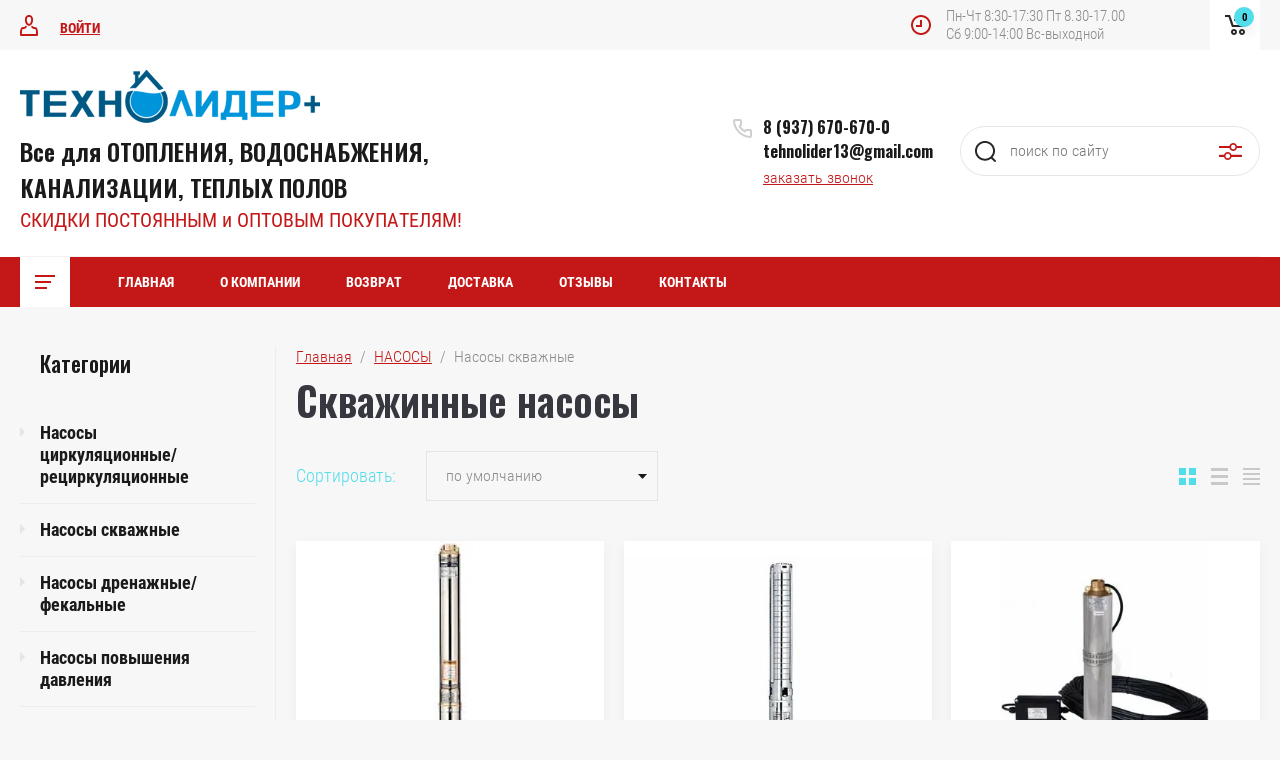

--- FILE ---
content_type: text/html; charset=utf-8
request_url: https://tehnolider-m.ru/magazin/folder/skvazhinnye-nasosy
body_size: 24192
content:

	<!doctype html>
<html lang="ru">
<head>
<meta charset="utf-8">
<meta name="robots" content="all"/>
<title>Скважинные насосы </title>
<meta name="description" content="Скважинные насосы ">
<meta name="keywords" content="Скважинные насосы ">
<meta name="SKYPE_TOOLBAR" content="SKYPE_TOOLBAR_PARSER_COMPATIBLE">
<meta name="viewport" content="width=device-width, initial-scale=1.0, maximum-scale=1.0, user-scalable=no">
<meta name="format-detection" content="telephone=no">
<meta http-equiv="x-rim-auto-match" content="none">


	<style>
		.site_header .top_block_wrapper .top_block_wrap .top_btns_wr {display: none;}.menu_top_wr{display: none;}.left_side_folders{display: none;}.partners-inner{display: none;}
	</style>


<link rel="stylesheet" href="/g/libs/jqueryui/datepicker/css/jquery-ui.css">
<link rel="stylesheet" href="/g/libs/lightgallery/v1.2.19/lightgallery.css">
<link href="https://fonts.googleapis.com/css?family=Oswald:300,500,600,700&amp;subset=cyrillic" rel="stylesheet">

<script src="/g/libs/jquery/1.10.2/jquery.min.js"></script>
<script src="/g/libs/jqueryui/datepicker/js/jquery-ui.min.js" charset="utf-8"></script>

	<link rel="stylesheet" href="/g/css/styles_articles_tpl.css">

            <!-- 46b9544ffa2e5e73c3c971fe2ede35a5 -->
            <script src='/shared/s3/js/lang/ru.js'></script>
            <script src='/shared/s3/js/common.min.js'></script>
        <link rel='stylesheet' type='text/css' href='/shared/s3/css/calendar.css' /><link rel="stylesheet" href="/g/libs/lightgallery-proxy-to-hs/lightgallery.proxy.to.hs.min.css" media="all" async>
<script src="/g/libs/lightgallery-proxy-to-hs/lightgallery.proxy.to.hs.stub.min.js"></script>
<script src="/g/libs/lightgallery-proxy-to-hs/lightgallery.proxy.to.hs.js" async></script>

<!--s3_require-->
<link rel="stylesheet" href="/g/basestyle/1.0.1/user/user.css" type="text/css"/>
<link rel="stylesheet" href="/g/basestyle/1.0.1/user/user.blue.css" type="text/css"/>
<script type="text/javascript" src="/g/basestyle/1.0.1/user/user.js" async></script>
<!--/s3_require-->
			
		
		
		
			<link rel="stylesheet" type="text/css" href="/g/shop2v2/default/css/theme.less.css">		
			<script type="text/javascript" src="/g/printme.js"></script>
		<script type="text/javascript" src="/g/shop2v2/default/js/tpl.js"></script>
		<script type="text/javascript" src="/g/shop2v2/default/js/baron.min.js"></script>
		
			<script type="text/javascript" src="/g/shop2v2/default/js/shop2.2.js"></script>
		
	<script type="text/javascript">shop2.init({"productRefs": [],"apiHash": {"getPromoProducts":"4f22339805ce27ec69289c7a70126f12","getSearchMatches":"c876fd35d7e5dbf8035d76be0bf97f7d","getFolderCustomFields":"f1cff16c1da9c21ad632cf3351dd47fd","getProductListItem":"1860a79446bdd8c997647a9f1b83ec08","cartAddItem":"e87ab4fe04a815c6dfa46d5758a27f07","cartRemoveItem":"aac397e277cfd8ea866694f2fd3795ea","cartUpdate":"e05922a593a02fe558e468133a36abf1","cartRemoveCoupon":"8be88fe56ec52ae78f13b994bdc27da5","cartAddCoupon":"311944f2556049d0eec68a6f45987842","deliveryCalc":"572e039c9670ebab65ac8596b6aaef96","printOrder":"000a6e2a58366d0419b2a1c530ffb9df","cancelOrder":"6dfaf09ec383f0c75121d177dc2e6d5c","cancelOrderNotify":"b2b2b8db2b46a163d8df86c402c72e79","repeatOrder":"445b1bf86851e327f538116efff15e53","paymentMethods":"934c6c5397d1a152c65d75a89902074a","compare":"1ea1e259405b093a88ce751fa8463651"},"hash": null,"verId": 3178420,"mode": "folder","step": "","uri": "/magazin","IMAGES_DIR": "/d/","my": {"show_sections":false,"price_fa_rouble":true,"filter_in_sidebar":true,"gr_version_collections_blocks":true,"product_list_autoplay_settings":true,"gr_version_product":true,"gr_amount_fix":true},"shop2_cart_order_payments": 1,"cf_margin_price_enabled": 0,"maps_yandex_key":"","maps_google_key":""});shop2.filter._pre_params = "&s[folder_id]=48154904";shop2.facets.enabled = true;</script>
<style type="text/css">.product-item-thumb {width: 449px;}.product-item-thumb .product-image, .product-item-simple .product-image {height: 350px;width: 449px;}.product-item-thumb .product-amount .amount-title {width: 353px;}.product-item-thumb .product-price {width: 399px;}.shop2-product .product-side-l {width: 200px;}.shop2-product .product-image {height: 190px;width: 200px;}.shop2-product .product-thumbnails li {width: 56px;height: 56px;}</style>

<script src="/g/libs/jquery-responsive-tabs/1.5.1/jquery.responsivetabs.min.js" charset="utf-8"></script>
<script src="/g/libs/jquery-match-height/0.7.2/jquery.matchHeight.min.js" charset="utf-8"></script>
<script src="/g/libs/jquery-formstyler/1.7.4/jquery.formstyler.min.js" charset="utf-8"></script>
<script src="/g/libs/nouislider/7.0.10/jquery.nouislider.all.min.js" charset="utf-8"></script>
<script src="/g/libs/lightgallery/v1.2.19/lightgallery.js" charset="utf-8"></script>
<script src="/g/libs/jquery-bgdsize/jquery.bgdsize.js" charset="utf-8"></script>
<script src="/g/libs/jquery-slick/1.6.0/slick.min.js" charset="utf-8"></script>
<script src="/g/libs/flexmenu/1.4.2/flexmenu.min.js" charset="utf-8"></script>

<script src="/g/s3/misc/math/0.0.1/s3.math.js" charset="utf-8"></script>
<script src="/g/s3/misc/eventable/0.0.1/s3.eventable.js" charset="utf-8"></script>
<script src="/g/s3/menu/allin/0.0.3/s3.menu.allin.js" charset="utf-8"></script>

<script src="/g/templates/shop2/2.87.2/air-conditioners-store/js/s3.form.js" charset="utf-8"></script> 
<script src="/g/templates/shop2/2.87.2/air-conditioners-store/js/shop_main.js" charset="utf-8"></script>
<script src="/g/templates/shop2/2.87.2/air-conditioners-store/js/webflow.js" charset="utf-8"></script>

    <link rel="stylesheet" href="/t/v3413/images/theme9/theme.scss.css">

<!--[if lt IE 10]>
<script src="/g/libs/ie9-svg-gradient/0.0.1/ie9-svg-gradient.min.js"></script>
<script src="/g/libs/jquery-placeholder/2.0.7/jquery.placeholder.min.js"></script>
<script src="/g/libs/jquery-textshadow/0.0.1/jquery.textshadow.min.js"></script>
<script src="/g/s3/misc/ie/0.0.1/ie.js"></script>
<![endif]-->
<!--[if lt IE 9]>
<script src="/g/libs/html5shiv/html5.js"></script>
<![endif]-->

<link rel="stylesheet" href="/t/images/site.addons.scss.css">
</head>
<body>
	<div class="site_wrapper">
		
				<div class="popup_form_wrapper">
			<div class="popup_form_wrap">
				<div class="popup_form_wrap_in">
					<div class="popup_form_close"></div>
					<div class="tpl-anketa" data-api-url="/-/x-api/v1/public/?method=form/postform&param[form_id]=34833702&param[tpl]=global:form.minimal.2.2.87.tpl" data-api-type="form">
		<div class="form_bl_title">Заказать звонок</div>		<form method="post" action="/">
		<input type="hidden" name="form_id" value="34833702">
		<input type="hidden" name="tpl" value="global:form.minimal.2.2.87.tpl">
		<input type="hidden" name="placeholdered_fields" value="1">
		<div class="form_inner">
											        <div class="tpl-field type-text">
		          		          <div class="field-value">
		          			          				            	<input   type="text" size="30" maxlength="100" value="" name="d[0]" placeholder="Ваше имя " />
		            		            		          </div>
		        </div>
		        									        <div class="tpl-field type-phone field-required">
		          		          <div class="field-value">
		          			            			            	<input required data-validator="phone" type="text" size="30" maxlength="100" value="" name="d[1]" placeholder="Телефон *"  />
		            		            		          </div>
		        </div>
		        									        <div class="tpl-field type-textarea">
		          		          <div class="field-value">
		          			            			            	<textarea  cols="50" rows="7" name="d[2]" placeholder="Комментарий "></textarea>
		            		            		          </div>
		        </div>
		        						
										
			<div class="tpl-field tpl-field-button">
				<button type="submit" class="tpl-form-button"><span>Отправить</span></button>
			</div>
			<re-captcha data-captcha="recaptcha"
     data-name="captcha"
     data-sitekey="6LddAuIZAAAAAAuuCT_s37EF11beyoreUVbJlVZM"
     data-lang="ru"
     data-rsize="invisible"
     data-type="image"
     data-theme="light"></re-captcha></form>
				</div>
		
	</div>
				</div>
			</div>
		</div>
				
		<div class="folders_popup_wrapper">
			<div class="folders_popup_wrap">
				<div class="folders_popup_title">Категории</div>
				<div class="folders_popup_body">
									        <ul class="folders_popup menu-default">
				            				                				            				                				
				                    				
				                    				                        <li class="has"><a href="/magazin/folder/radiatory">РАДИАТОРЫ<span class="open_ul_span"></span></a>
				                    				
				                    				
				                				            				                				
				                    				                        				                            <ul>
				                        				                    				
				                    				                        <li class=""><a href="/magazin/folder/radiatory-alyuminievye">Радиаторы алюминиевые</a>
				                    				
				                    				
				                				            				                				
				                    				                        				                            </li>
				                            				                        				                    				
				                    				                        <li class=""><a href="/magazin/folder/radiatory-bimetallicheskie">Радиаторы биметаллические</a>
				                    				
				                    				
				                				            				                				
				                    				                        				                            </li>
				                            				                        				                    				
				                    				                        <li class="has"><a href="/magazin/folder/stalnye-panelnye-radiatory">Радиаторы стальные панельные<span class="open_ul_span"></span></a>
				                    				
				                    				
				                				            				                				
				                    				                        				                            <ul>
				                        				                    				
				                    				                        <li class=""><a href="/magazin/folder/s-bokovym-podklyucheniem">С боковым подключением</a>
				                    				
				                    				
				                				            				                				
				                    				                        				                            </li>
				                            				                        				                    				
				                    				                        <li class=""><a href="/magazin/folder/s-nizhnim-podklyucheniem">С нижним подключением</a>
				                    				
				                    				
				                				            				                				
				                    				                        				                            </li>
				                            				                        				                    				
				                    				                        <li class=""><a href="/magazin/folder/komplektuyushchie-dlya-montazha-panelnyh-radiatorov">Комплектующие для монтажа панельных радиаторов</a>
				                    				
				                    				
				                				            				                				
				                    				                        				                            </li>
				                            				                                </ul>
				                                </li>
				                            				                        				                    				
				                    				                        <li class=""><a href="/magazin/folder/armatura-radiatornaya-reguliruyushchaya">Арматура радиаторная регулирующая</a>
				                    				
				                    				
				                				            				                				
				                    				                        				                            </li>
				                            				                        				                    				
				                    				                        <li class=""><a href="/magazin/folder/komplektuyushchie-dlya-montazha-radiatorov">Комплектующие для монтажа радиаторов</a>
				                    				
				                    				
				                				            				                				
				                    				                        				                            </li>
				                            				                                </ul>
				                                </li>
				                            				                        				                    				
				                    				                        <li class="has"><a href="/magazin/folder/kotly">Котлы<span class="open_ul_span"></span></a>
				                    				
				                    				
				                				            				                				
				                    				                        				                            <ul>
				                        				                    				
				                    				                        <li class=""><a href="/magazin/folder/kotly-nastennye-dvuhkonturnye-turbirovannye">Котлы настенные двухконтурные турбированные</a>
				                    				
				                    				
				                				            				                				
				                    				                        				                            </li>
				                            				                        				                    				
				                    				                        <li class=""><a href="/magazin/folder/kotly-napolnye">Котлы напольные энергозависимые</a>
				                    				
				                    				
				                				            				                				
				                    				                        				                            </li>
				                            				                        				                    				
				                    				                        <li class=""><a href="/magazin/folder/aogv">Котлы энергонезависимые LEMAX</a>
				                    				
				                    				
				                				            				                				
				                    				                        				                            </li>
				                            				                        				                    				
				                    				                        <li class=""><a href="/magazin/folder/kotly-elektricheskie-stout">Котлы электрические</a>
				                    				
				                    				
				                				            				                				
				                    				                        				                            </li>
				                            				                        				                    				
				                    				                        <li class=""><a href="/magazin/folder/kolonki-gazovye">Колонки газовые</a>
				                    				
				                    				
				                				            				                				
				                    				                        				                            </li>
				                            				                        				                    				
				                    				                        <li class=""><a href="/magazin/folder/komplektuyushchie-k-kotlam">Комплектующие для котлов/ Стабилизаторы напряжения</a>
				                    				
				                    				
				                				            				                				
				                    				                        				                            </li>
				                            				                                </ul>
				                                </li>
				                            				                        				                    				
				                    				                        <li class="has"><a href="/magazin/folder/vodonagrevateli">Водонагреватели<span class="open_ul_span"></span></a>
				                    				
				                    				
				                				            				                				
				                    				                        				                            <ul>
				                        				                    				
				                    				                        <li class=""><a href="/magazin/folder/vodonagrevateli-kosvennogo-nagreva">Бойлеры косвенного нагрева</a>
				                    				
				                    				
				                				            				                				
				                    				                        				                            </li>
				                            				                        				                    				
				                    				                        <li class=""><a href="/magazin/folder/vodonagrevateli-nakopitelnye-el">Водонагреватели накопительные эл.</a>
				                    				
				                    				
				                				            				                				
				                    				                        				                            </li>
				                            				                                </ul>
				                                </li>
				                            				                        				                    				
				                    				                        <li class="has"><a href="/magazin/folder/truby-iz-sshitogo-polietilena-i-aksialnye-fitingi">Трубы из сшитого полиэтилена и аксиальные фитинги STOUT<span class="open_ul_span"></span></a>
				                    				
				                    				
				                				            				                				
				                    				                        				                            <ul>
				                        				                    				
				                    				                        <li class=""><a href="/magazin/folder/truby-iz-sshitogo-polietilena-dlya-sistemy-otopleniya">Трубы из сшитого полиэтилена для системы отопления</a>
				                    				
				                    				
				                				            				                				
				                    				                        				                            </li>
				                            				                        				                    				
				                    				                        <li class=""><a href="/magazin/folder/aksialnye-fitingi-dlya-sistemy-otopleniya">Аксиальные фитинги для системы отопления</a>
				                    				
				                    				
				                				            				                				
				                    				                        				                            </li>
				                            				                                </ul>
				                                </li>
				                            				                        				                    				
				                    				                        <li class="has"><a href="/magazin/folder/polipropilenovye-truby-i-fitingi-valfex">Полипропиленовые трубы и фитинги КОНТУР<span class="open_ul_span"></span></a>
				                    				
				                    				
				                				            				                				
				                    				                        				                            <ul>
				                        				                    				
				                    				                        <li class=""><a href="/magazin/folder/truby-polipropilenovye">Трубы полипропиленовые/Крепления к ним</a>
				                    				
				                    				
				                				            				                				
				                    				                        				                            </li>
				                            				                        				                    				
				                    				                        <li class=""><a href="/magazin/folder/mufty-polipropilenovye">Фитинги для полипропиленовых труб</a>
				                    				
				                    				
				                				            				                				
				                    				                        				                            </li>
				                            				                        				                    				
				                    				                        <li class=""><a href="/magazin/folder/krany-filtry-kollektory-klapana-obr">Краны/Вентили/Фильтры/Коллекторы/Клапана обр.</a>
				                    				
				                    				
				                				            				                				
				                    				                        				                            </li>
				                            				                        				                    				
				                    				                        <li class=""><a href="/magazin/folder/apparaty-dlya-svarki-p-p-trub">Аппараты для сварки п/п труб/Ножницы для резк п/п труб</a>
				                    				
				                    				
				                				            				                				
				                    				                        				                            </li>
				                            				                                </ul>
				                                </li>
				                            				                        				                    				
				                    				                        <li class=""><a href="/magazin/folder/truby-metalloplastikovye">Трубы металлопластиковые и фитинги к ним</a>
				                    				
				                    				
				                				            				                				
				                    				                        				                            </li>
				                            				                        				                    				
				                    				                        <li class="has"><a href="/magazin/folder/polietilen">Полиэтилен<span class="open_ul_span"></span></a>
				                    				
				                    				
				                				            				                				
				                    				                        				                            <ul>
				                        				                    				
				                    				                        <li class=""><a href="/magazin/folder/truby-polietilenovye">Трубы полиэтиленовые</a>
				                    				
				                    				
				                				            				                				
				                    				                        				                            </li>
				                            				                        				                    				
				                    				                        <li class=""><a href="/magazin/folder/fitingi-kompressionnye-dlya-trub">Фитинги компрессионные для труб</a>
				                    				
				                    				
				                				            				                				
				                    				                        				                            </li>
				                            				                                </ul>
				                                </li>
				                            				                        				                    				
				                    				                        <li class="has"><a href="/magazin/folder/kanalizaciya">Канализация<span class="open_ul_span"></span></a>
				                    				
				                    				
				                				            				                				
				                    				                        				                            <ul>
				                        				                    				
				                    				                        <li class=""><a href="/magazin/folder/naruzhnaya-kanalizaciya-korichnevaya">Наружная канализация коричневая</a>
				                    				
				                    				
				                				            				                				
				                    				                        				                            </li>
				                            				                        				                    				
				                    				                        <li class=""><a href="/magazin/folder/vnutrennyaya-kanalizaciya-seraya">Внутренняя канализация серая</a>
				                    				
				                    				
				                				            				                				
				                    				                        				                            </li>
				                            				                        				                    				
				                    				                        <li class=""><a href="/magazin/folder/besshumnaya-kanalizaciya-belaya">Бесшумная канализация белая</a>
				                    				
				                    				
				                				            				                				
				                    				                        				                            </li>
				                            				                        				                    				
				                    				                        <li class=""><a href="/magazin/folder/manzhety-perehodnye">Манжеты переходные/Крепления</a>
				                    				
				                    				
				                				            				                				
				                    				                        				                            </li>
				                            				                                </ul>
				                                </li>
				                            				                        				                    				
				                    				                        <li class="has"><a href="/magazin/folder/teplyj-pol">Теплый пол<span class="open_ul_span"></span></a>
				                    				
				                    				
				                				            				                				
				                    				                        				                            <ul>
				                        				                    				
				                    				                        <li class=""><a href="/magazin/folder/truby-iz-sshitogo-polietilena-dlya-teplogo-pola">Трубы из сшитого полиэтилена для теплого пола</a>
				                    				
				                    				
				                				            				                				
				                    				                        				                            </li>
				                            				                        				                    				
				                    				                        <li class="has"><a href="/magazin/folder/kollektory-dlya-teplogo-pola">Коллекторы для теплого пола и комплектующие к ним<span class="open_ul_span"></span></a>
				                    				
				                    				
				                				            				                				
				                    				                        				                            <ul>
				                        				                    				
				                    				                        <li class=""><a href="/magazin/folder/kollektory-stout">Коллекторы STOUTнерж.</a>
				                    				
				                    				
				                				            				                				
				                    				                        				                            </li>
				                            				                        				                    				
				                    				                        <li class=""><a href="/magazin/folder/kollektory-sti">Коллекторы STI нерж.</a>
				                    				
				                    				
				                				            				                				
				                    				                        				                            </li>
				                            				                        				                    				
				                    				                        <li class=""><a href="/magazin/folder/kollektory-euros-lat">Коллекторы EUROS лат.</a>
				                    				
				                    				
				                				            				                				
				                    				                        				                            </li>
				                            				                                </ul>
				                                </li>
				                            				                        				                    				
				                    				                        <li class=""><a href="/magazin/folder/nasosno-smesitelnye-uzly">Насосно-смесительные узлы и комплектующие к ним</a>
				                    				
				                    				
				                				            				                				
				                    				                        				                            </li>
				                            				                        				                    				
				                    				                        <li class=""><a href="/magazin/folder/shkafy-dlya-kollektorov">Шкафы для коллекторов</a>
				                    				
				                    				
				                				            				                				
				                    				                        				                            </li>
				                            				                        				                    				
				                    				                        <li class=""><a href="/magazin/folder/komplektuyushchie-dlya-montazha-teplogo-pola">Комплектующие для монтажа теплого пола</a>
				                    				
				                    				
				                				            				                				
				                    				                        				                            </li>
				                            				                                </ul>
				                                </li>
				                            				                        				                    				
				                    				                        <li class="has opened"><a href="/magazin/folder/nasosy">НАСОСЫ<span class="open_ul_span"></span></a>
				                    				
				                    				
				                				            				                				
				                    				                        				                            <ul>
				                        				                    				
				                    				                        <li class=""><a href="/magazin/folder/nasosy-cirkulyacionnye">Насосы циркуляционные/рециркуляционные</a>
				                    				
				                    				
				                				            				                				
				                    				                        				                            </li>
				                            				                        				                    				
				                    				                        <li class=" opened"><a href="/magazin/folder/skvazhinnye-nasosy">Насосы скважные</a>
				                    				
				                    				
				                				            				                				
				                    				                        				                            </li>
				                            				                        				                    				
				                    				                        <li class=""><a href="/magazin/folder/nasosy-drenazhnye-fekalnye">Насосы дренажные/фекальные</a>
				                    				
				                    				
				                				            				                				
				                    				                        				                            </li>
				                            				                        				                    				
				                    				                        <li class=""><a href="/magazin/folder/nasosy-povysheniya-davleniya">Насосы повышения давления</a>
				                    				
				                    				
				                				            				                				
				                    				                        				                            </li>
				                            				                        				                    				
				                    				                        <li class=""><a href="/magazin/folder/nasosy-kolodeznye">Насосы колодезные</a>
				                    				
				                    				
				                				            				                				
				                    				                        				                            </li>
				                            				                        				                    				
				                    				                        <li class=""><a href="/magazin/folder/nasosy-vibracionnye">Насосы вибрационные</a>
				                    				
				                    				
				                				            				                				
				                    				                        				                            </li>
				                            				                        				                    				
				                    				                        <li class=""><a href="/magazin/folder/nasosnye-stancii">Насосные станции</a>
				                    				
				                    				
				                				            				                				
				                    				                        				                            </li>
				                            				                        				                    				
				                    				                        <li class=""><a href="/magazin/folder/prenadlezhnosti-dlya-nasosov">Оголовки/Крабы/Пренадлежности для насосов</a>
				                    				
				                    				
				                				            				                				
				                    				                        				                            </li>
				                            				                                </ul>
				                                </li>
				                            				                        				                    				
				                    				                        <li class="has"><a href="/magazin/folder/otopitelnoe-oborudovanie">Баки расширительные<span class="open_ul_span"></span></a>
				                    				
				                    				
				                				            				                				
				                    				                        				                            <ul>
				                        				                    				
				                    				                        <li class=""><a href="/magazin/folder/dlya-otopleniya">Для отопления</a>
				                    				
				                    				
				                				            				                				
				                    				                        				                            </li>
				                            				                        				                    				
				                    				                        <li class=""><a href="/magazin/folder/dlya-vodosnabzheniya">Для водоснабжения</a>
				                    				
				                    				
				                				            				                				
				                    				                        				                            </li>
				                            				                        				                    				
				                    				                        <li class=""><a href="/magazin/folder/dlya-gvs">Для ГВС</a>
				                    				
				                    				
				                				            				                				
				                    				                        				                            </li>
				                            				                        				                    				
				                    				                        <li class=""><a href="/magazin/folder/kreplenie-dlya-bakov">Крепление для баков</a>
				                    				
				                    				
				                				            				                				
				                    				                        				                            </li>
				                            				                                </ul>
				                                </li>
				                            				                        				                    				
				                    				                        <li class="has"><a href="/magazin/folder/zapornaya-armatura">Запорная арматура<span class="open_ul_span"></span></a>
				                    				
				                    				
				                				            				                				
				                    				                        				                            <ul>
				                        				                    				
				                    				                        <li class=""><a href="/magazin/folder/predohranitelnaya-armatura">Предохранительная арматура</a>
				                    				
				                    				
				                				            				                				
				                    				                        				                            </li>
				                            				                        				                    				
				                    				                        <li class="has"><a href="/magazin/folder/fitingi-latunnye-rezbovye">Фитинги латунные резьбовые<span class="open_ul_span"></span></a>
				                    				
				                    				
				                				            				                				
				                    				                        				                            <ul>
				                        				                    				
				                    				                        <li class=""><a href="/magazin/folder/zaglushki-latunnye">Заглушки латунные</a>
				                    				
				                    				
				                				            				                				
				                    				                        				                            </li>
				                            				                        				                    				
				                    				                        <li class=""><a href="/magazin/folder/nippelya-latunnye">Ниппеля латунные</a>
				                    				
				                    				
				                				            				                				
				                    				                        				                            </li>
				                            				                        				                    				
				                    				                        <li class=""><a href="/magazin/folder/perehodnik-latunnyj">Переходник латунный</a>
				                    				
				                    				
				                				            				                				
				                    				                        				                            </li>
				                            				                        				                    				
				                    				                        <li class=""><a href="/magazin/folder/soedinitel-latunnyj-s-nakidnoj-gajkoj">Соединители латунные с накидной гайкой</a>
				                    				
				                    				
				                				            				                				
				                    				                        				                            </li>
				                            				                        				                    				
				                    				                        <li class=""><a href="/magazin/folder/udliniteli-latunnye">Удлинители латунные</a>
				                    				
				                    				
				                				            				                				
				                    				                        				                            </li>
				                            				                        				                    				
				                    				                        <li class=""><a href="/magazin/folder/shtucery-latunnye">Штуцеры латунные</a>
				                    				
				                    				
				                				            				                				
				                    				                        				                            </li>
				                            				                        				                    				
				                    				                        <li class=""><a href="/magazin/folder/futorki-latunnye">Футорки латунные</a>
				                    				
				                    				
				                				            				                				
				                    				                        				                            </li>
				                            				                        				                    				
				                    				                        <li class=""><a href="/magazin/folder/kontrgajki-latunnye">Контргайки латунные</a>
				                    				
				                    				
				                				            				                				
				                    				                        				                            </li>
				                            				                        				                    				
				                    				                        <li class=""><a href="/magazin/folder/mufty-latunnye">Муфты латунные</a>
				                    				
				                    				
				                				            				                				
				                    				                        				                            </li>
				                            				                        				                    				
				                    				                        <li class=""><a href="/magazin/folder/trojniki-latunnye">Тройники латунные</a>
				                    				
				                    				
				                				            				                				
				                    				                        				                            </li>
				                            				                        				                    				
				                    				                        <li class=""><a href="/magazin/folder/ugolniki-latunye">Угольники латуные</a>
				                    				
				                    				
				                				            				                				
				                    				                        				                            </li>
				                            				                                </ul>
				                                </li>
				                            				                        				                    				
				                    				                        <li class="has"><a href="/magazin/folder/klapany-obratnye">Клапаны обратные<span class="open_ul_span"></span></a>
				                    				
				                    				
				                				            				                				
				                    				                        				                            <ul>
				                        				                    				
				                    				                        <li class=""><a href="/magazin/folder/klapany-latunnye-pruzh-muftovye">Клапаны латунные пруж. муфтовые</a>
				                    				
				                    				
				                				            				                				
				                    				                        				                            </li>
				                            				                        				                    				
				                    				                        <li class=""><a href="/magazin/folder/klapany-obratnye-chugunnye-mezhflancevye">Клапаны обратные чугунные межфланцевые</a>
				                    				
				                    				
				                				            				                				
				                    				                        				                            </li>
				                            				                                </ul>
				                                </li>
				                            				                        				                    				
				                    				                        <li class="has"><a href="/magazin/folder/krany">Краны<span class="open_ul_span"></span></a>
				                    				
				                    				
				                				            				                				
				                    				                        				                            <ul>
				                        				                    				
				                    				                        <li class="has"><a href="/magazin/folder/krany-latunnye-muftovye">Краны латунные муфтовые<span class="open_ul_span"></span></a>
				                    				
				                    				
				                				            				                				
				                    				                        				                            <ul>
				                        				                    				
				                    				                        <li class=""><a href="/magazin/folder/krany-gazovye">Краны газовые</a>
				                    				
				                    				
				                				            				                				
				                    				                        				                            </li>
				                            				                        				                    				
				                    				                        <li class=""><a href="/magazin/folder/krany-dlya-vody">Краны для воды</a>
				                    				
				                    				
				                				            				                				
				                    				                        				                            </li>
				                            				                                </ul>
				                                </li>
				                            				                        				                    				
				                    				                        <li class=""><a href="/magazin/folder/krany-stalnye-flancevye">Краны стальные фланцевые</a>
				                    				
				                    				
				                				            				                				
				                    				                        				                            </li>
				                            				                        				                    				
				                    				                        <li class=""><a href="/magazin/folder/krany-latunnye-s-nakidnoj-gajkoj">Краны латунные с накидной гайкой</a>
				                    				
				                    				
				                				            				                				
				                    				                        				                            </li>
				                            				                        				                    				
				                    				                        <li class=""><a href="/magazin/folder/krany-latunnye-s-nak-gajkoj-pod-kotel">Краны латунные с нак.гайкой под котел</a>
				                    				
				                    				
				                				            				                				
				                    				                        				                            </li>
				                            				                        				                    				
				                    				                        <li class=""><a href="/magazin/folder/krany-vodorazbornye">Краны водоразборные</a>
				                    				
				                    				
				                				            				                				
				                    				                        				                            </li>
				                            				                                </ul>
				                                </li>
				                            				                        				                    				
				                    				                        <li class="has"><a href="/magazin/folder/filtry">Фильтры<span class="open_ul_span"></span></a>
				                    				
				                    				
				                				            				                				
				                    				                        				                            <ul>
				                        				                    				
				                    				                        <li class=""><a href="/magazin/folder/filtry-latunnye-muftovye">Фильтры латунные муфтовые</a>
				                    				
				                    				
				                				            				                				
				                    				                        				                            </li>
				                            				                        				                    				
				                    				                        <li class=""><a href="/magazin/folder/filtry-chugunnye-flancevye">Фильтры чугунные фланцевые</a>
				                    				
				                    				
				                				            				                				
				                    				                        				                            </li>
				                            				                                </ul>
				                                </li>
				                            				                        				                    				
				                    				                        <li class=""><a href="/magazin/folder/trubnye-zagotovki">Трубные заготовки</a>
				                    				
				                    				
				                				            				                				
				                    				                        				                            </li>
				                            				                        				                    				
				                    				                        <li class="has"><a href="/magazin/folder/ventilya-latunnye-muftovye">Вентиля муфтовые<span class="open_ul_span"></span></a>
				                    				
				                    				
				                				            				                				
				                    				                        				                            <ul>
				                        				                    				
				                    				                        <li class=""><a href="/magazin/folder/chugunnye">Чугунные</a>
				                    				
				                    				
				                				            				                				
				                    				                        				                            </li>
				                            				                        				                    				
				                    				                        <li class=""><a href="/magazin/folder/bronzovye">Бронзовые</a>
				                    				
				                    				
				                				            				                				
				                    				                        				                            </li>
				                            				                                </ul>
				                                </li>
				                            				                        				                    				
				                    				                        <li class="has"><a href="/magazin/folder/detali-truboprovoda">Детали трубопровода<span class="open_ul_span"></span></a>
				                    				
				                    				
				                				            				                				
				                    				                        				                            <ul>
				                        				                    				
				                    				                        <li class=""><a href="/magazin/folder/otvody-stalnye">Отводы стальные</a>
				                    				
				                    				
				                				            				                				
				                    				                        				                            </li>
				                            				                        				                    				
				                    				                        <li class=""><a href="/magazin/folder/zaglushki-stalnye-eliptich">Заглушки стальные элиптич.</a>
				                    				
				                    				
				                				            				                				
				                    				                        				                            </li>
				                            				                        				                    				
				                    				                        <li class=""><a href="/magazin/folder/perehody-stalnye">Переходы стальные</a>
				                    				
				                    				
				                				            				                				
				                    				                        				                            </li>
				                            				                        				                    				
				                    				                        <li class=""><a href="/magazin/folder/trojniki-stalnye">Тройники стальные</a>
				                    				
				                    				
				                				            				                				
				                    				                        				                            </li>
				                            				                        				                    				
				                    				                        <li class=""><a href="/magazin/folder/flancy-stalnye">Фланцы стальные</a>
				                    				
				                    				
				                				            				                				
				                    				                        				                            </li>
				                            				                                </ul>
				                                </li>
				                            				                        				                    				
				                    				                        <li class=""><a href="/magazin/folder/zadvizhki-chug-30ch6br">Задвижки чуг. 30ч6бр</a>
				                    				
				                    				
				                				            				                				
				                    				                        				                            </li>
				                            				                        				                    				
				                    				                        <li class=""><a href="/magazin/folder/zatvory-chug-diskovye">Затворы чуг. дисковые</a>
				                    				
				                    				
				                				            				                				
				                    				                        				                            </li>
				                            				                                </ul>
				                                </li>
				                            				                        				                    				
				                    				                        <li class="has"><a href="/magazin/folder/kollektory-raspredelitelnye-stalnye">Коллекторы распределительные<span class="open_ul_span"></span></a>
				                    				
				                    				
				                				            				                				
				                    				                        				                            <ul>
				                        				                    				
				                    				                        <li class=""><a href="/magazin/folder/kollektory-latunnye-dlya-sistemy-vodosnabzheniya">Коллекторы латунные для системы водоснабжения</a>
				                    				
				                    				
				                				            				                				
				                    				                        				                            </li>
				                            				                        				                    				
				                    				                        <li class=""><a href="/magazin/folder/kollektory-stalnye-gidrostrelki">Коллекторы стальные/гидрострелки и комплектующие к ним</a>
				                    				
				                    				
				                				            				                				
				                    				                        				                            </li>
				                            				                        				                    				
				                    				                        <li class=""><a href="/magazin/folder/kollektory-nerzh-stal-dlya-radiatornoj-razvodki">Коллекторы нерж. сталь для радиаторной разводки</a>
				                    				
				                    				
				                				            				                				
				                    				                        				                            </li>
				                            				                                </ul>
				                                </li>
				                            				                        				                    				
				                    				                        <li class="has"><a href="/magazin/folder/izmeritelnye-pribory">Измерительные приборы<span class="open_ul_span"></span></a>
				                    				
				                    				
				                				            				                				
				                    				                        				                            <ul>
				                        				                    				
				                    				                        <li class="has"><a href="/magazin/folder/schetchiki">Счетчики<span class="open_ul_span"></span></a>
				                    				
				                    				
				                				            				                				
				                    				                        				                            <ul>
				                        				                    				
				                    				                        <li class=""><a href="/magazin/folder/schetchiki-vody">Счетчики воды</a>
				                    				
				                    				
				                				            				                				
				                    				                        				                            </li>
				                            				                        				                    				
				                    				                        <li class=""><a href="/magazin/folder/schetchiki-gaza">Счетчики газа</a>
				                    				
				                    				
				                				            				                				
				                    				                        				                            </li>
				                            				                                </ul>
				                                </li>
				                            				                        				                    				
				                    				                        <li class=""><a href="/magazin/folder/manometry">Манометры</a>
				                    				
				                    				
				                				            				                				
				                    				                        				                            </li>
				                            				                        				                    				
				                    				                        <li class="has"><a href="/magazin/folder/termometry">Термометры<span class="open_ul_span"></span></a>
				                    				
				                    				
				                				            				                				
				                    				                        				                            <ul>
				                        				                    				
				                    				                        <li class=""><a href="/magazin/folder/termometry-zhidkostnye">Термометры жидкостные</a>
				                    				
				                    				
				                				            				                				
				                    				                        				                            </li>
				                            				                        				                    				
				                    				                        <li class=""><a href="/magazin/folder/termometry-bimetallicheskie">Термометры биметаллические</a>
				                    				
				                    				
				                				            				                				
				                    				                        				                            </li>
				                            				                                </ul>
				                                </li>
				                            				                        				                    				
				                    				                        <li class=""><a href="/magazin/folder/termomanometry">Термоманометры</a>
				                    				
				                    				
				                				            				                				
				                    				                        				                            </li>
				                            				                        				                    				
				                    				                        <li class=""><a href="/magazin/folder/komplektuyushchie-dlya-montazha-manometrov-termometrov">Комплектующие для монтажа манометров/термометров</a>
				                    				
				                    				
				                				            				                				
				                    				                        				                            </li>
				                            				                                </ul>
				                                </li>
				                            				                        				                    				
				                    				                        <li class=""><a href="/magazin/folder/uplotnitelnye-materialy">Уплотнительные материалы</a>
				                    				
				                    				
				                				            				                				
				                    				                        				                            </li>
				                            				                        				                    				
				                    				                        <li class=""><a href="/magazin/folder/teploizolyaciya-dlya-trub">Теплоизоляция для труб</a>
				                    				
				                    				
				                				            				                				
				                    				                        				                            </li>
				                            				                        				                    				
				                    				                        <li class="has"><a href="/magazin/folder/homuty">Хомуты<span class="open_ul_span"></span></a>
				                    				
				                    				
				                				            				                				
				                    				                        				                            <ul>
				                        				                    				
				                    				                        <li class=""><a href="/magazin/folder/homuty-stout">Хомуты трубные STOUT</a>
				                    				
				                    				
				                				            				                				
				                    				                        				                            </li>
				                            				                        				                    				
				                    				                        <li class=""><a href="/magazin/folder/homuty-rossiya">Хомуты трубные РОССИЯ</a>
				                    				
				                    				
				                				            				                				
				                    				                        				                            </li>
				                            				                        				                    				
				                    				                        <li class=""><a href="/magazin/folder/homuty-chervyachnye">Хомуты червячные</a>
				                    				
				                    				
				                				            				                				
				                    				                        				                            </li>
				                            				                        				                    				
				                    				                        <li class=""><a href="/magazin/folder/homuty-styazhki-plastik">Хомуты-стяжки пластик</a>
				                    				
				                    				
				                				            				                				
				                    				                        				                            </li>
				                            				                                </ul>
				                                </li>
				                            				                        				                    				
				                    				                        <li class="has"><a href="/magazin/folder/sistemy-ochistki-vody">Системы очистки воды<span class="open_ul_span"></span></a>
				                    				
				                    				
				                				            				                				
				                    				                        				                            <ul>
				                        				                    				
				                    				                        <li class=""><a href="/magazin/folder/filtry-kolby">Фильтры/колбы</a>
				                    				
				                    				
				                				            				                				
				                    				                        				                            </li>
				                            				                        				                    				
				                    				                        <li class=""><a href="/magazin/folder/kartridzhi">Картриджи</a>
				                    				
				                    				
				                				            				                				
				                    				                        				                            </li>
				                            				                                </ul>
				                                </li>
				                            				                        				                    				
				                    				                        <li class=""><a href="/magazin/folder/teplonositel-dlya-sistemy-otopleniya">Теплоноситель для системы отопления</a>
				                    				
				                    				
				                				            				                				
				                    				                        				                            </li>
				                            				                        				                    				
				                    				                        <li class="has"><a href="/magazin/folder/sanfayans">Сантехника<span class="open_ul_span"></span></a>
				                    				
				                    				
				                				            				                				
				                    				                        				                            <ul>
				                        				                    				
				                    				                        <li class=""><a href="/magazin/folder/vodoslivnaya-armatura">Водосливная арматура</a>
				                    				
				                    				
				                				            				                				
				                    				                        				                            </li>
				                            				                        				                    				
				                    				                        <li class=""><a href="/magazin/folder/unitazy-umyvalniki">Санфаянс</a>
				                    				
				                    				
				                				            				                				
				                    				                        				                            </li>
				                            				                        				                    				
				                    				                        <li class=""><a href="/magazin/folder/podvodka">Подводка/Шланги сливные</a>
				                    				
				                    				
				                				            				                				
				                    				                        				                            </li>
				                            				                        				                    				
				                    				                        <li class=""><a href="/magazin/folder/smesiteli">Смесители/комплектующие</a>
				                    				
				                    				
				                				            				                				
				                    				                        				                            </li>
				                            				                        				                    				
				                    				                        <li class=""><a href="/magazin/folder/krepleniya-dlya-santehniki">Крепления для сантехники</a>
				                    				
				                    				
				                				            				                				
				                    				                        				                            </li>
				                            				                                </ul>
				                                </li>
				                            				                        				                    				
				                    				                        <li class=""><a href="/magazin/folder/pozharnoe-oborudovanie">Пожарное оборудование</a>
				                    				
				                    				
				                				            				                				
				                    				                        				                            </li>
				                            				                        				                    				
				                    				                        <li class="has"><a href="/magazin/folder/metizy">Метизы<span class="open_ul_span"></span></a>
				                    				
				                    				
				                				            				                				
				                    				                        				                            <ul>
				                        				                    				
				                    				                        <li class=""><a href="/magazin/folder/ankery">Анкеры</a>
				                    				
				                    				
				                				            				                				
				                    				                        				                            </li>
				                            				                        				                    				
				                    				                        <li class=""><a href="/magazin/folder/samorezy">Саморезы</a>
				                    				
				                    				
				                				            				                				
				                    				                        				                            </li>
				                            				                        				                    				
				                    				                        <li class=""><a href="/magazin/folder/dyubeli">Дюбели</a>
				                    				
				                    				
				                				            				                				
				                    				                        				                            </li>
				                            				                        				                    				
				                    				                        <li class=""><a href="/magazin/folder/bolty">Болты</a>
				                    				
				                    				
				                				            				                				
				                    				                        				                            </li>
				                            				                        				                    				
				                    				                        <li class=""><a href="/magazin/folder/shajby">Шайбы/Гровер</a>
				                    				
				                    				
				                				            				                				
				                    				                        				                            </li>
				                            				                        				                    				
				                    				                        <li class=""><a href="/magazin/folder/gajki">Гайки</a>
				                    				
				                    				
				                				            				                				
				                    				                        				                            </li>
				                            				                        				                    				
				                    				                        <li class=""><a href="/magazin/folder/bolty-ankernye">Болты анкерные</a>
				                    				
				                    				
				                				            				                				
				                    				                        				                            </li>
				                            				                        				                    				
				                    				                        <li class=""><a href="/magazin/folder/vinty-shurupy">Винты/Шурупы/Зажимы/Талрепы</a>
				                    				
				                    				
				                				            				                				
				                    				                        				                            </li>
				                            				                        				                    				
				                    				                        <li class=""><a href="/magazin/folder/gvozdi">Гвозди</a>
				                    				
				                    				
				                				            				                				
				                    				                        				                            </li>
				                            				                        				                    				
				                    				                        <li class=""><a href="/magazin/folder/shpilki">Шпильки</a>
				                    				
				                    				
				                				            				                				
				                    				                        				                            </li>
				                            				                        				                    				
				                    				                        <li class=""><a href="/magazin/folder/lenty-perforirovannye">Ленты перфорированные</a>
				                    				
				                    				
				                				            				                				
				                    				                        				                            </li>
				                            				                                </ul>
				                                </li>
				                            				                        				                    				
				                    				                        <li class=""><a href="/magazin/folder/abrazivnyj-instrument">Абразивный инструмент</a>
				                    				
				                    				
				                				            				                				
				                    				                        				                            </li>
				                            				                        				                    				
				                    				                        <li class=""><a href="/magazin/folder/instrument">Инструмент ручной</a>
				                    				
				                    				
				                				            				                				
				                    				                        				                            </li>
				                            				                        				                    				
				                    				                        <li class=""><a href="/magazin/folder/malyarnyj-instrument">Малярный инструмент</a>
				                    				
				                    				
				                				            				                				
				                    				                        				                            </li>
				                            				                        				                    				
				                    				                        <li class=""><a href="/magazin/folder/specodezhda">Средства защиты</a>
				                    				
				                    				
				                				            				                				
				                    				                        				                            </li>
				                            				                        				                    				
				                    				                        <li class=""><a href="/magazin/folder/hozinventar">Хозинвентарь</a>
				                    				
				                    				
				                				            				                				
				                    				                        				                            </li>
				                            				                        				                    				
				                    				                        <li class="has"><a href="/magazin/folder/svarochnoe-oborudovanie">Сварка<span class="open_ul_span"></span></a>
				                    				
				                    				
				                				            				                				
				                    				                        				                            <ul>
				                        				                    				
				                    				                        <li class=""><a href="/magazin/folder/kabel-svarochnyj">Кабель сварочный/Рукав кислородный</a>
				                    				
				                    				
				                				            				                				
				                    				                        				                            </li>
				                            				                        				                    				
				                    				                        <li class=""><a href="/magazin/folder/elektrody-svarochnye">Электроды сварочные/Сварочная проволока</a>
				                    				
				                    				
				                				            				                				
				                    				                        				                            </li>
				                            				                        				                    				
				                    				                        <li class=""><a href="/magazin/folder/maski-svarshchika">Маски сварщика/Средства защиты</a>
				                    				
				                    				
				                				            				                				
				                    				                        				                            </li>
				                            				                        				                    				
				                    				                        <li class=""><a href="/magazin/folder/svarochnoe-oborudovanie-1">Сварочное оборудование</a>
				                    				
				                    				
				                				            				            </li>
				        </ul>
				
				        				            </li>
				            </ul>
				        										<div class="menu_popup_title">Меню</div>
				</div>
			</div>
		</div>

		<header role="banner" class="site_header">
			
			<div class="top_block_wrapper"> 
				<div class="top_block_wrap">
					
					<div class="top_btns_wr">
													<a href="/registraciya/login">Войти</a>
											</div>

					<div class="top_right_block">
						<span class="search_btn_mobile">&nbsp;</span>
						                        	<div class="work-time">
                        		<span>Пн-Чт 8:30-17:30   Пт 8.30-17.00</span>
                        		<span>Сб 9:00-14:00   Вс-выходной</span>
                    		</div>
                        						<div class="shop2-cart-preview-wrap">
								
			<div id="shop2-cart-preview">
			<div class="cart_bl_wr">
				<a href="/magazin/cart">
					0 <ins class="fa fa-rouble">₽</ins>					<span class="cart_bl_count">0</span>
				</a>
			</div>
		</div><!-- Cart Preview -->
		
						</div>
					</div>

				</div> 
			</div>
			<div class="site_header_in_wr in">
				<div class="site_header_in">

					<div class="site_header_left logo_top">
													<div class="site_logo_wr">
																	<a href="https://tehnolider-m.ru">
																														<img src="/thumb/2/9fxbNqfYPCCCOR28FRAKCg/300c53/d/400432_4359.png" style="max-width: 300px" alt="" />
									</a>
															</div>
												<div class="site_name_wr">
															<div class="site_name">
																			<a href="https://tehnolider-m.ru">
											Все для  ОТОПЛЕНИЯ, ВОДОСНАБЖЕНИЯ, КАНАЛИЗАЦИИ, ТЕПЛЫХ ПОЛОВ
										</a>
																	</div>
																						<div class="site_desc">
																			<a href="https://tehnolider-m.ru">
											СКИДКИ ПОСТОЯННЫМ и ОПТОВЫМ ПОКУПАТЕЛЯМ!
										</a>
																	</div>
													</div>
					</div>

					<div class="site_header_right">
												<div class="contacts_bl_wr">
							<div class="site_phones">
																	<div><a href="tel:8 (937) 670-670-0">8 (937) 670-670-0</a></div>
																	<div><a href="tel:tehnolider13@gmail.com">tehnolider13@gmail.com</a></div>
															</div>
															<div class="popup_btn form_popup_btn">заказать звонок</div>
													</div>
						
						<div class="search_bl_wr">
							<span class="search_mob_close">&nbsp;</span>
							<div class="search_bl_in">
								<nav class="site-search-wr">
								    <form action="/magazin/search" method="get"  class="search-form" >
									    <input name="search_text" type="text" class="search-text" value="" placeholder="поиск по сайту" />
									    <input type="submit" class="search-button" value="" />
								    <re-captcha data-captcha="recaptcha"
     data-name="captcha"
     data-sitekey="6LddAuIZAAAAAAuuCT_s37EF11beyoreUVbJlVZM"
     data-lang="ru"
     data-rsize="invisible"
     data-type="image"
     data-theme="light"></re-captcha></form>
								    <div class="search_popup_btn jq_click"></div>
								</nav>

								<div class="search_bl_wrapper">
									<div class="search_bl_wrap">
											
    
<div class="shop2-block search-form ">
	<div class="block_body">
		<form action="/magazin/search" enctype="multipart/form-data">
			<input type="hidden" name="sort_by" value=""/>
			
						
								
					<div class="row row_price range_slider_wrapper">
		                <div class="row-title">Цена, руб.</div>
		                <div class="row-body">
		
			                <div class="price_range">
			                	<div class="input_from">
			                		<span class="from_title">от</span>
			                    	<input name="s[price][min]" type="text" size="5" class="small low" value="0" />
			                    </div>
			                    <div class="input_to">
			                    	<span class="to_title">до</span>
			                    	<input name="s[price][max]" type="text" size="5" class="small big"  data-max="200000" value="200000" />
			                    </div>
			                </div>
			                <div class="input_range_slider"></div>
		
		                </div>
		            </div>
		            
	                        
            
							<div class="row">
					<label class="row-title" for="shop2-name">Название:</label>
					<div class="row-body">
						<input type="text" name="s[name]" size="20" id="shop2-name" value="" />
					</div>
				</div>
			
							<div class="row">
					<label class="row-title" for="shop2-article">Артикул:</label>
					<div class="row-body">
						<input type="text" name="s[article]" id="shop2-article" value="" />
					</div>
				</div>
			
							<div class="row">
					<label class="row-title" for="shop2-text">Текст:</label>
					<div class="row-body">
						<input type="text" name="search_text" size="20" id="shop2-text"  value="" />
					</div>
				</div>
			
			
							<div class="row">
					<div class="row-title">Выберите категорию:</div>
					<div class="row-body">
						<select name="s[folder_id]" id="s[folder_id]" data-placeholder="Все категории">
							<option value="">Все категории</option>
																																                            <option value="39154104" >
		                                 РАДИАТОРЫ
		                            </option>
		                        																	                            <option value="48465704" >
		                                &raquo; Радиаторы алюминиевые
		                            </option>
		                        																	                            <option value="48466304" >
		                                &raquo; Радиаторы биметаллические
		                            </option>
		                        																	                            <option value="48466704" >
		                                &raquo; Радиаторы стальные панельные
		                            </option>
		                        																	                            <option value="48467104" >
		                                &raquo;&raquo; С боковым подключением
		                            </option>
		                        																	                            <option value="48467704" >
		                                &raquo;&raquo; С нижним подключением
		                            </option>
		                        																	                            <option value="48579104" >
		                                &raquo;&raquo; Комплектующие для монтажа панельных радиаторов
		                            </option>
		                        																	                            <option value="48507504" >
		                                &raquo; Арматура радиаторная регулирующая
		                            </option>
		                        																	                            <option value="48480304" >
		                                &raquo; Комплектующие для монтажа радиаторов
		                            </option>
		                        																	                            <option value="39145304" >
		                                 Котлы
		                            </option>
		                        																	                            <option value="48306104" >
		                                &raquo; Котлы настенные двухконтурные турбированные
		                            </option>
		                        																	                            <option value="48306504" >
		                                &raquo; Котлы напольные энергозависимые
		                            </option>
		                        																	                            <option value="48306704" >
		                                &raquo; Котлы энергонезависимые LEMAX
		                            </option>
		                        																	                            <option value="41600305" >
		                                &raquo; Котлы электрические
		                            </option>
		                        																	                            <option value="48306904" >
		                                &raquo; Колонки газовые
		                            </option>
		                        																	                            <option value="48350104" >
		                                &raquo; Комплектующие для котлов/ Стабилизаторы напряжения
		                            </option>
		                        																	                            <option value="48280904" >
		                                 Водонагреватели
		                            </option>
		                        																	                            <option value="48282104" >
		                                &raquo; Бойлеры косвенного нагрева
		                            </option>
		                        																	                            <option value="48282904" >
		                                &raquo; Водонагреватели накопительные эл.
		                            </option>
		                        																	                            <option value="48495704" >
		                                 Трубы из сшитого полиэтилена и аксиальные фитинги STOUT
		                            </option>
		                        																	                            <option value="48495904" >
		                                &raquo; Трубы из сшитого полиэтилена для системы отопления
		                            </option>
		                        																	                            <option value="48496504" >
		                                &raquo; Аксиальные фитинги для системы отопления
		                            </option>
		                        																	                            <option value="39149904" >
		                                 Полипропиленовые трубы и фитинги КОНТУР
		                            </option>
		                        																	                            <option value="50042504" >
		                                &raquo; Трубы полипропиленовые/Крепления к ним
		                            </option>
		                        																	                            <option value="50042704" >
		                                &raquo; Фитинги для полипропиленовых труб
		                            </option>
		                        																	                            <option value="50043904" >
		                                &raquo; Краны/Вентили/Фильтры/Коллекторы/Клапана обр.
		                            </option>
		                        																	                            <option value="50044104" >
		                                &raquo; Аппараты для сварки п/п труб/Ножницы для резк п/п труб
		                            </option>
		                        																	                            <option value="48598504" >
		                                 Трубы металлопластиковые и фитинги к ним
		                            </option>
		                        																	                            <option value="49725904" >
		                                 Полиэтилен
		                            </option>
		                        																	                            <option value="49726104" >
		                                &raquo; Трубы полиэтиленовые
		                            </option>
		                        																	                            <option value="49726704" >
		                                &raquo; Фитинги компрессионные для труб
		                            </option>
		                        																	                            <option value="39144904" >
		                                 Канализация
		                            </option>
		                        																	                            <option value="49310504" >
		                                &raquo; Наружная канализация коричневая
		                            </option>
		                        																	                            <option value="49310704" >
		                                &raquo; Внутренняя канализация серая
		                            </option>
		                        																	                            <option value="49310904" >
		                                &raquo; Бесшумная канализация белая
		                            </option>
		                        																	                            <option value="49312104" >
		                                &raquo; Манжеты переходные/Крепления
		                            </option>
		                        																	                            <option value="48276904" >
		                                 Теплый пол
		                            </option>
		                        																	                            <option value="48290504" >
		                                &raquo; Трубы из сшитого полиэтилена для теплого пола
		                            </option>
		                        																	                            <option value="48291104" >
		                                &raquo; Коллекторы для теплого пола и комплектующие к ним
		                            </option>
		                        																	                            <option value="48537904" >
		                                &raquo;&raquo; Коллекторы STOUTнерж.
		                            </option>
		                        																	                            <option value="48538104" >
		                                &raquo;&raquo; Коллекторы STI нерж.
		                            </option>
		                        																	                            <option value="328033305" >
		                                &raquo;&raquo; Коллекторы EUROS лат.
		                            </option>
		                        																	                            <option value="48291304" >
		                                &raquo; Насосно-смесительные узлы и комплектующие к ним
		                            </option>
		                        																	                            <option value="48291504" >
		                                &raquo; Шкафы для коллекторов
		                            </option>
		                        																	                            <option value="48292904" >
		                                &raquo; Комплектующие для монтажа теплого пола
		                            </option>
		                        																	                            <option value="23772304" >
		                                 НАСОСЫ
		                            </option>
		                        																	                            <option value="47983304" >
		                                &raquo; Насосы циркуляционные/рециркуляционные
		                            </option>
		                        																	                            <option value="48154904" >
		                                &raquo; Насосы скважные
		                            </option>
		                        																	                            <option value="48233504" >
		                                &raquo; Насосы дренажные/фекальные
		                            </option>
		                        																	                            <option value="48236304" >
		                                &raquo; Насосы повышения давления
		                            </option>
		                        																	                            <option value="48236504" >
		                                &raquo; Насосы колодезные
		                            </option>
		                        																	                            <option value="48236704" >
		                                &raquo; Насосы вибрационные
		                            </option>
		                        																	                            <option value="48236904" >
		                                &raquo; Насосные станции
		                            </option>
		                        																	                            <option value="48238104" >
		                                &raquo; Оголовки/Крабы/Пренадлежности для насосов
		                            </option>
		                        																	                            <option value="23901904" >
		                                 Баки расширительные
		                            </option>
		                        																	                            <option value="48269504" >
		                                &raquo; Для отопления
		                            </option>
		                        																	                            <option value="48269704" >
		                                &raquo; Для водоснабжения
		                            </option>
		                        																	                            <option value="48269904" >
		                                &raquo; Для ГВС
		                            </option>
		                        																	                            <option value="49117304" >
		                                &raquo; Крепление для баков
		                            </option>
		                        																	                            <option value="39130304" >
		                                 Запорная арматура
		                            </option>
		                        																	                            <option value="48376704" >
		                                &raquo; Предохранительная арматура
		                            </option>
		                        																	                            <option value="48497504" >
		                                &raquo; Фитинги латунные резьбовые
		                            </option>
		                        																	                            <option value="48581504" >
		                                &raquo;&raquo; Заглушки латунные
		                            </option>
		                        																	                            <option value="48581904" >
		                                &raquo;&raquo; Ниппеля латунные
		                            </option>
		                        																	                            <option value="48582504" >
		                                &raquo;&raquo; Переходник латунный
		                            </option>
		                        																	                            <option value="48596304" >
		                                &raquo;&raquo; Соединители латунные с накидной гайкой
		                            </option>
		                        																	                            <option value="48599904" >
		                                &raquo;&raquo; Удлинители латунные
		                            </option>
		                        																	                            <option value="48608304" >
		                                &raquo;&raquo; Штуцеры латунные
		                            </option>
		                        																	                            <option value="48684904" >
		                                &raquo;&raquo; Футорки латунные
		                            </option>
		                        																	                            <option value="49102104" >
		                                &raquo;&raquo; Контргайки латунные
		                            </option>
		                        																	                            <option value="49171304" >
		                                &raquo;&raquo; Муфты латунные
		                            </option>
		                        																	                            <option value="49184704" >
		                                &raquo;&raquo; Тройники латунные
		                            </option>
		                        																	                            <option value="49185304" >
		                                &raquo;&raquo; Угольники латуные
		                            </option>
		                        																	                            <option value="48505704" >
		                                &raquo; Клапаны обратные
		                            </option>
		                        																	                            <option value="48505904" >
		                                &raquo;&raquo; Клапаны латунные пруж. муфтовые
		                            </option>
		                        																	                            <option value="48506704" >
		                                &raquo;&raquo; Клапаны обратные чугунные межфланцевые
		                            </option>
		                        																	                            <option value="48518904" >
		                                &raquo; Краны
		                            </option>
		                        																	                            <option value="48519904" >
		                                &raquo;&raquo; Краны латунные муфтовые
		                            </option>
		                        																	                            <option value="48527304" >
		                                &raquo;&raquo;&raquo; Краны газовые
		                            </option>
		                        																	                            <option value="48527504" >
		                                &raquo;&raquo;&raquo; Краны для воды
		                            </option>
		                        																	                            <option value="48526704" >
		                                &raquo;&raquo; Краны стальные фланцевые
		                            </option>
		                        																	                            <option value="48520704" >
		                                &raquo;&raquo; Краны латунные с накидной гайкой
		                            </option>
		                        																	                            <option value="48526104" >
		                                &raquo;&raquo; Краны латунные с нак.гайкой под котел
		                            </option>
		                        																	                            <option value="49110304" >
		                                &raquo;&raquo; Краны водоразборные
		                            </option>
		                        																	                            <option value="48600704" >
		                                &raquo; Фильтры
		                            </option>
		                        																	                            <option value="48600904" >
		                                &raquo;&raquo; Фильтры латунные муфтовые
		                            </option>
		                        																	                            <option value="48601104" >
		                                &raquo;&raquo; Фильтры чугунные фланцевые
		                            </option>
		                        																	                            <option value="49027304" >
		                                &raquo; Трубные заготовки
		                            </option>
		                        																	                            <option value="49028104" >
		                                &raquo; Вентиля муфтовые
		                            </option>
		                        																	                            <option value="49028504" >
		                                &raquo;&raquo; Чугунные
		                            </option>
		                        																	                            <option value="49028704" >
		                                &raquo;&raquo; Бронзовые
		                            </option>
		                        																	                            <option value="49099704" >
		                                &raquo; Детали трубопровода
		                            </option>
		                        																	                            <option value="49099904" >
		                                &raquo;&raquo; Отводы стальные
		                            </option>
		                        																	                            <option value="49100104" >
		                                &raquo;&raquo; Заглушки стальные элиптич.
		                            </option>
		                        																	                            <option value="49100304" >
		                                &raquo;&raquo; Переходы стальные
		                            </option>
		                        																	                            <option value="49100504" >
		                                &raquo;&raquo; Тройники стальные
		                            </option>
		                        																	                            <option value="49187304" >
		                                &raquo;&raquo; Фланцы стальные
		                            </option>
		                        																	                            <option value="49101104" >
		                                &raquo; Задвижки чуг. 30ч6бр
		                            </option>
		                        																	                            <option value="49101304" >
		                                &raquo; Затворы чуг. дисковые
		                            </option>
		                        																	                            <option value="48487504" >
		                                 Коллекторы распределительные
		                            </option>
		                        																	                            <option value="48516104" >
		                                &raquo; Коллекторы латунные для системы водоснабжения
		                            </option>
		                        																	                            <option value="48516704" >
		                                &raquo; Коллекторы стальные/гидрострелки и комплектующие к ним
		                            </option>
		                        																	                            <option value="123759904" >
		                                &raquo; Коллекторы нерж. сталь для радиаторной разводки
		                            </option>
		                        																	                            <option value="39144304" >
		                                 Измерительные приборы
		                            </option>
		                        																	                            <option value="39155904" >
		                                &raquo; Счетчики
		                            </option>
		                        																	                            <option value="50188904" >
		                                &raquo;&raquo; Счетчики воды
		                            </option>
		                        																	                            <option value="50189104" >
		                                &raquo;&raquo; Счетчики газа
		                            </option>
		                        																	                            <option value="48497904" >
		                                &raquo; Манометры
		                            </option>
		                        																	                            <option value="48498104" >
		                                &raquo; Термометры
		                            </option>
		                        																	                            <option value="48498504" >
		                                &raquo;&raquo; Термометры жидкостные
		                            </option>
		                        																	                            <option value="48504704" >
		                                &raquo;&raquo; Термометры биметаллические
		                            </option>
		                        																	                            <option value="48504904" >
		                                &raquo; Термоманометры
		                            </option>
		                        																	                            <option value="48505304" >
		                                &raquo; Комплектующие для монтажа манометров/термометров
		                            </option>
		                        																	                            <option value="49029904" >
		                                 Уплотнительные материалы
		                            </option>
		                        																	                            <option value="48598104" >
		                                 Теплоизоляция для труб
		                            </option>
		                        																	                            <option value="39156504" >
		                                 Хомуты
		                            </option>
		                        																	                            <option value="48607904" >
		                                &raquo; Хомуты трубные STOUT
		                            </option>
		                        																	                            <option value="48608104" >
		                                &raquo; Хомуты трубные РОССИЯ
		                            </option>
		                        																	                            <option value="49657304" >
		                                &raquo; Хомуты червячные
		                            </option>
		                        																	                            <option value="123765304" >
		                                &raquo; Хомуты-стяжки пластик
		                            </option>
		                        																	                            <option value="39155504" >
		                                 Системы очистки воды
		                            </option>
		                        																	                            <option value="50186904" >
		                                &raquo; Фильтры/колбы
		                            </option>
		                        																	                            <option value="50187104" >
		                                &raquo; Картриджи
		                            </option>
		                        																	                            <option value="50196704" >
		                                 Теплоноситель для системы отопления
		                            </option>
		                        																	                            <option value="39155104" >
		                                 Сантехника
		                            </option>
		                        																	                            <option value="50108704" >
		                                &raquo; Водосливная арматура
		                            </option>
		                        																	                            <option value="50109104" >
		                                &raquo; Санфаянс
		                            </option>
		                        																	                            <option value="50115904" >
		                                &raquo; Подводка/Шланги сливные
		                            </option>
		                        																	                            <option value="50116904" >
		                                &raquo; Смесители/комплектующие
		                            </option>
		                        																	                            <option value="183896504" >
		                                &raquo; Крепления для сантехники
		                            </option>
		                        																	                            <option value="39149704" >
		                                 Пожарное оборудование
		                            </option>
		                        																	                            <option value="39146104" >
		                                 Метизы
		                            </option>
		                        																	                            <option value="50199104" >
		                                &raquo; Анкеры
		                            </option>
		                        																	                            <option value="50199304" >
		                                &raquo; Саморезы
		                            </option>
		                        																	                            <option value="50199504" >
		                                &raquo; Дюбели
		                            </option>
		                        																	                            <option value="50199904" >
		                                &raquo; Болты
		                            </option>
		                        																	                            <option value="50200104" >
		                                &raquo; Шайбы/Гровер
		                            </option>
		                        																	                            <option value="50200304" >
		                                &raquo; Гайки
		                            </option>
		                        																	                            <option value="50202304" >
		                                &raquo; Болты анкерные
		                            </option>
		                        																	                            <option value="50245104" >
		                                &raquo; Винты/Шурупы/Зажимы/Талрепы
		                            </option>
		                        																	                            <option value="50245304" >
		                                &raquo; Гвозди
		                            </option>
		                        																	                            <option value="50263704" >
		                                &raquo; Шпильки
		                            </option>
		                        																	                            <option value="183743704" >
		                                &raquo; Ленты перфорированные
		                            </option>
		                        																	                            <option value="39129704" >
		                                 Абразивный инструмент
		                            </option>
		                        																	                            <option value="39144504" >
		                                 Инструмент ручной
		                            </option>
		                        																	                            <option value="39145704" >
		                                 Малярный инструмент
		                            </option>
		                        																	                            <option value="39155704" >
		                                 Средства защиты
		                            </option>
		                        																	                            <option value="39156304" >
		                                 Хозинвентарь
		                            </option>
		                        																	                            <option value="39155304" >
		                                 Сварка
		                            </option>
		                        																	                            <option value="49258504" >
		                                &raquo; Кабель сварочный/Рукав кислородный
		                            </option>
		                        																	                            <option value="49258704" >
		                                &raquo; Электроды сварочные/Сварочная проволока
		                            </option>
		                        																	                            <option value="49259304" >
		                                &raquo; Маски сварщика/Средства защиты
		                            </option>
		                        																	                            <option value="49287304" >
		                                &raquo; Сварочное оборудование
		                            </option>
		                        													</select>
					</div>
				</div>

				<div class="row" id="shop2_search_custom_fields"></div>
			
						
							<div class="row">
					<div class="row-title">Производитель:</div>
					<div class="row-body">
						<select name="s[vendor_id]" data-placeholder="Все производители">
							<option value="">Все</option>          
		                    		                        <option value="55273502" >Alkalurops</option>
		                    		                        <option value="55273702" >Delta</option>
		                    		                        <option value="55273902" >Diadem</option>
		                    		                        <option value="55274102" >Dieresis</option>
		                    		                        <option value="55274302" >Digamma</option>
		                    		                        <option value="55274502" >Epsilon</option>
		                    		                        <option value="55274702" >Eszett</option>
		                    		                        <option value="55274902" >Fita</option>
		                    		                        <option value="55275102" >Gienah</option>
		                    		                        <option value="55275302" >Ipsilon</option>
		                    		                        <option value="55275502" >Khajro</option>
		                    		                        <option value="55275702" >Kivenmas</option>
		                    		                        <option value="55275902" >Lamed</option>
		                    		                        <option value="55276102" >Merga</option>
		                    		                        <option value="55276302" >Ogma</option>
		                    		                        <option value="55276502" >Omega</option>
		                    		                        <option value="55276702" >Omicron</option>
		                    		                        <option value="55276902" >Pangram</option>
		                    		                        <option value="55277102" >Sampi</option>
		                    		                        <option value="55277302" >Sigma</option>
		                    		                        <option value="55277502" >Uria</option>
		                    		                        <option value="55277702" >Vacat</option>
		                    		                        <option value="4093504" >vendor :</option>
		                    		                        <option value="55277902" >Vita</option>
		                    		                        <option value="55278102" >Whaipara</option>
		                    		                        <option value="55278302" >Zeke</option>
		                    		                        <option value="55278502" >Zhang</option>
		                    		                        <option value="44883304" >Джилекс</option>
		                    						</select>
					</div>
				</div>
			
											    <div class="row">
				        <div class="row-title">Новинка:</div>
				        <div class="row-body">
				            				            <select name="s[flags][2]" data-placeholder="Все">
					            <option value="">Все</option>
					            <option value="1">да</option>
					            <option value="0">нет</option>
					        </select>
				        </div>
				    </div>
		    												    <div class="row">
				        <div class="row-title">Спецпредложение:</div>
				        <div class="row-body">
				            				            <select name="s[flags][1]" data-placeholder="Все">
					            <option value="">Все</option>
					            <option value="1">да</option>
					            <option value="0">нет</option>
					        </select>
				        </div>
				    </div>
		    				
							<div class="row">
					<div class="row-title">Результатов на странице:</div>
					<div class="row-body">
						<select name="s[products_per_page]">
											            					            					            <option value="5">5</option>
				            					            					            <option value="20">20</option>
				            					            					            <option value="35">35</option>
				            					            					            <option value="50">50</option>
				            					            					            <option value="65">65</option>
				            					            					            <option value="80">80</option>
				            					            					            <option value="95">95</option>
				            						</select>
					</div>
				</div>
			
			<div class="row-button">
				<button type="submit" class="search-btn">Найти</button>
			</div>

		<re-captcha data-captcha="recaptcha"
     data-name="captcha"
     data-sitekey="6LddAuIZAAAAAAuuCT_s37EF11beyoreUVbJlVZM"
     data-lang="ru"
     data-rsize="invisible"
     data-type="image"
     data-theme="light"></re-captcha></form>
	</div>
</div><!-- Search Form -->									</div>
								</div>
							</div>
						</div>

					</div>

				</div>
			</div>
			
			<div class="bot_block_wrapper"> 
				<div class="bot_block_wrap">
						<div class="top_left_block">
							<div class="burger_btn_wr">
								<span class="burger_btn">&nbsp;</span>
								
											
							</div>
							<nav class="menu_top_wr">
																    <ul class="menu_top menu-default">
								        								
								            								
								            								                <li class=" has opened"><a href="/">Главная<span class="open_ul_span"></span></a>
								            								            								
								        								
								            								                								                        </li>
								                    								                								            								
								            								                <li class=" has"><a href="/o-kompanii">О компании<span class="open_ul_span"></span></a>
								            								            								
								        								
								            								                								                        </li>
								                    								                								            								
								            								                <li class=""><a href="/vozvrat">Возврат</a>
								            								            								
								        								
								            								                								                        </li>
								                    								                								            								
								            								                <li class=""><a href="/dostavka">Доставка</a>
								            								            								
								        								
								            								                								                        </li>
								                    								                								            								
								            								                <li class=""><a href="/otzyvy-pokupatelej">Отзывы</a>
								            								            								
								        								
								            								                								                        </li>
								                    								                								            								
								            								                <li class=""><a href="/kontakty">Контакты</a>
								            								            								
								        								        </li>
								    </ul>
								    															</nav>
						</div>
					</div> 
			</div>

		</header> <!-- .site-header -->

		<div class="site_container">
			
						
						
			
			
			            
                        
            
			
			<div class="site_main_wrap">
				<main role="main" class="site_main">
					
										
										<div class="site_in_wrap">
						<div class="site_left_side">
							
															<div class="left_side_folders">
									<div class="folders_title">Категории</div>
									<ul class="folders_block menu-default">
							            							
							                							
							                    							
							                    							                        <li class=""><a href="/magazin/folder/nasosy-cirkulyacionnye">Насосы циркуляционные/рециркуляционные</a>
							                    							
							                    							
							                							
							            							
							                							
							                    							                        							                                </li>
							                            							                        							                    							
							                    							                        <li class=" opened"><a href="/magazin/folder/skvazhinnye-nasosy">Насосы скважные</a>
							                    							
							                    							
							                							
							            							
							                							
							                    							                        							                                </li>
							                            							                        							                    							
							                    							                        <li class=""><a href="/magazin/folder/nasosy-drenazhnye-fekalnye">Насосы дренажные/фекальные</a>
							                    							
							                    							
							                							
							            							
							                							
							                    							                        							                                </li>
							                            							                        							                    							
							                    							                        <li class=""><a href="/magazin/folder/nasosy-povysheniya-davleniya">Насосы повышения давления</a>
							                    							
							                    							
							                							
							            							
							                							
							                    							                        							                                </li>
							                            							                        							                    							
							                    							                        <li class=""><a href="/magazin/folder/nasosy-kolodeznye">Насосы колодезные</a>
							                    							
							                    							
							                							
							            							
							                							
							                    							                        							                                </li>
							                            							                        							                    							
							                    							                        <li class=""><a href="/magazin/folder/nasosy-vibracionnye">Насосы вибрационные</a>
							                    							
							                    							
							                							
							            							
							                							
							                    							                        							                                </li>
							                            							                        							                    							
							                    							                        <li class=""><a href="/magazin/folder/nasosnye-stancii">Насосные станции</a>
							                    							
							                    							
							                							
							            							
							                							
							                    							                        							                                </li>
							                            							                        							                    							
							                    							                        <li class=""><a href="/magazin/folder/prenadlezhnosti-dlya-nasosov">Оголовки/Крабы/Пренадлежности для насосов</a>
							                    							
							                    							
							                							
							            							            </li>
							        </ul>
							        							            </li>
							            </ul>
							        								</div>
														
														
																
																
															    							        							    							
							    							    							
							    							    							        							    							
							    							
															
													</div>
						<div class="site_right_side">
					
							
<div class="site-path" data-url="/"><a href="/">Главная</a>  /  <a href="/magazin/folder/nasosy">НАСОСЫ</a>  /  Насосы скважные</div>							<h1>Скважинные насосы</h1>	
	<div class="shop2-cookies-disabled shop2-warning hide"></div>
	
	
	
		
		
							
			
							
			
							
			
		
		
		
			
			

                    
        
                    
    
    
                
        


        
            
            
            
            
            
            
            
            
            

            <div class="shop_sorting_panel">
            			
	                    <div class="filter_popup_btn_wr">
	                        <div class="filter_popup_btn"><span>Фильтр подбора</span></div>
	                    </div>
						
                    <div class="sort_bl_wr sorting">
                        <div class="sort_bl_in">
                            <div class="sort_bl_title">
                                Сортировать:
                            </div>
                            <div class="sort_bl_wrap">
                                <div class="sorting_block">

                                                                            по умолчанию
                                                                        
                                </div>
                                <div class="sorting_popup">
                                                                            <div><a href="#" class="sort-param sort-param-desc " data-name="price"><span>по цене: убывание</span></a></div>
                                        <div><a href="#" class="sort-param sort-param-asc " data-name="price"><span>по цене: возрастание</span></a></div>
                                    
                                    <div><a href="#" class="sort-param sort-param-asc " data-name="name"><span>по названию: А-Я</span></a></div>
                                    <div><a href="#" class="sort-param sort-param-desc " data-name="name"><span>по названию: Я-А</span></a></div>

                                    <div><a href="#" class="sort-reset active"><span>Сбросить</span></a></div>
                                </div>
                            </div>
                        </div>    
                    </div>


                    <div class="view-shop2">
                        <div class="view_close"></div>
                        <div class="view-shop-wrap">
                            <a href="#" title="Витрина" data-value="thumbs" class="view_thumbs view-param thumbs  active-view"></a>
                            <a href="#" title="Список" data-value="simple" class="view_simple view-param simple "></a>
                            <a href="#" title="Прайс-лист" data-value="list" class="view_pricelist view-param pricelist "></a>
                        </div>
                    </div>
                    
            </div>
        
    						        


                        <div class="prod_list_wrap">
        <div class="product-list product_list product-list-thumbs " data-autoplay="1">
                        		    
<form method="post" action="/magazin?mode=cart&amp;action=add" accept-charset="utf-8" class="shop_product_item shop2-product-item">

    <input type="hidden" name="kind_id" value="308585504" />
    <input type="hidden" name="product_id" value="247509304" />
    <input type="hidden" name="meta" value="null" />
    
    <div class="product_top">

        <div class="product_image" data-bgdmethod="cover">
                            <a href="/magazin/product/nasos-skvazhinnyj-3spc2-21b-stream-45-91">
                		                    <img src="/thumb/2/Y_FG3hhgCuI_22eF7np86g/449r350/d/3sp2-21b.jpg" alt="Насос скважинный 3SPC2-21B Stream (45/91)" title="Насос скважинный 3SPC2-21B Stream (45/91)" />
	                                </a>
                    </div>

        <div class="price_list_block">
            
            <div class="product-name"><a href="/magazin/product/nasos-skvazhinnyj-3spc2-21b-stream-45-91">Насос скважинный 3SPC2-21B Stream (45/91)</a></div>

            	
	<div class="tpl-rating-block"><div class="tpl-stars"><div class="tpl-rating" style="width: 0%;"></div></div><span class="rating_count">(0)</span></div>

	 

            
	
		
	
	
					<div class="product-article"><span>Артикул:</span> нет</div>
	
	
                            
            
                        <div class="product-label">
                                                            </div>
            
        </div>

    </div>

    <div class="product_in_wrap">
        <div class="product_center">
            
            <div class="product_center_in1">

                <div class="product-name"><a href="/magazin/product/nasos-skvazhinnyj-3spc2-21b-stream-45-91">Насос скважинный 3SPC2-21B Stream (45/91)</a></div>

                	
	<div class="tpl-rating-block"><div class="tpl-stars"><div class="tpl-rating" style="width: 0%;"></div></div><span class="rating_count">(0)</span></div>

	 

                
	
		
	
	
					<div class="product-article"><span>Артикул:</span> нет</div>
	
	
                
                
 
		
	

            </div>

            <div class="product_center_in2">
                
                                    <div class="product_actions_wrap">
                        
                    </div>
                
                <div class="product_bot_block">
                    
                                            <div class="product-price">
                            	<div class="price-current">
		<strong>13&nbsp;500</strong> <span class="fa fa-rouble">₽</span>			</div>
                            	
                        </div>
                    
                                            <div class="product_buttons">
                            



	<div class="product-amount">
					<div class="amount-title">Количество:</div>
						
						
				<div class="shop2-product-amount gr_amount_fix">
					<input type="text" name="amount"  data-kind="308585504" data-min="1" data-multiplicity="0" maxlength="4" value="1" />
					<button type="button" class="amount-minus">&#8722;</button>
					<button type="button" class="amount-plus">&#43;</button>
				</div>
									<div class="amount-min">
						от 1 шт
						по 1 шт
					</div>
								
						</div>


                            <div class="produc_buttons_r">
                                						<div class="product-compare">
				<label>
					<input type="checkbox" value="308585504"/>
					Добавить к сравнению
				</label>
			</div>
			                                
			<button class="shop_product_button type-2 buy" type="submit" >
			<span>Купить</span>
		</button>
	
<input type="hidden" value="Насос скважинный 3SPC2-21B Stream (45/91)" name="product_name" />
<input type="hidden" value="https://tehnolider-m.ru/magazin/product/nasos-skvazhinnyj-3spc2-21b-stream-45-91" name="product_link" />                            </div>
                        </div>
                    
                </div>

            </div>

        </div>
        
    </div>

    <div class="product_bottom">
        
                <div class="product-label">
                                            </div>
        
    </div>
    

<re-captcha data-captcha="recaptcha"
     data-name="captcha"
     data-sitekey="6LddAuIZAAAAAAuuCT_s37EF11beyoreUVbJlVZM"
     data-lang="ru"
     data-rsize="invisible"
     data-type="image"
     data-theme="light"></re-captcha></form>            		    
<form method="post" action="/magazin?mode=cart&amp;action=add" accept-charset="utf-8" class="shop_product_item shop2-product-item">

    <input type="hidden" name="kind_id" value="308585704" />
    <input type="hidden" name="product_id" value="247509504" />
    <input type="hidden" name="meta" value="null" />
    
    <div class="product_top">

        <div class="product_image" data-bgdmethod="cover">
                            <a href="/magazin/product/nasos-skvazhinnyj-leo-3xrm2-5-31-0-75-kabel-40m">
                		                    <img src="/thumb/2/sVovI7X_LX_V0SHCMLpOlw/449r350/d/9_11_2_xrs_019.jpg" alt="Насос скважинный LEO 3xRm2,5/31-0,75 (кабель 40м)" title="Насос скважинный LEO 3xRm2,5/31-0,75 (кабель 40м)" />
	                                </a>
                    </div>

        <div class="price_list_block">
            
            <div class="product-name"><a href="/magazin/product/nasos-skvazhinnyj-leo-3xrm2-5-31-0-75-kabel-40m">Насос скважинный LEO 3xRm2,5/31-0,75 (кабель 40м)</a></div>

            	
	<div class="tpl-rating-block"><div class="tpl-stars"><div class="tpl-rating" style="width: 0%;"></div></div><span class="rating_count">(0)</span></div>

	 

            
	
		
	
	
					<div class="product-article"><span>Артикул:</span> нет</div>
	
	
                            
            
                        <div class="product-label">
                                                            </div>
            
        </div>

    </div>

    <div class="product_in_wrap">
        <div class="product_center">
            
            <div class="product_center_in1">

                <div class="product-name"><a href="/magazin/product/nasos-skvazhinnyj-leo-3xrm2-5-31-0-75-kabel-40m">Насос скважинный LEO 3xRm2,5/31-0,75 (кабель 40м)</a></div>

                	
	<div class="tpl-rating-block"><div class="tpl-stars"><div class="tpl-rating" style="width: 0%;"></div></div><span class="rating_count">(0)</span></div>

	 

                
	
		
	
	
					<div class="product-article"><span>Артикул:</span> нет</div>
	
	
                
                
 
		
	

            </div>

            <div class="product_center_in2">
                
                                    <div class="product_actions_wrap">
                        
                    </div>
                
                <div class="product_bot_block">
                    
                                            <div class="product-price">
                            	<div class="price-current">
		<strong>19&nbsp;021</strong> <span class="fa fa-rouble">₽</span>			</div>
                            	
                        </div>
                    
                                            <div class="product_buttons">
                            



	<div class="product-amount">
					<div class="amount-title">Количество:</div>
						
						
				<div class="shop2-product-amount gr_amount_fix">
					<input type="text" name="amount"  data-kind="308585704" data-min="1" data-multiplicity="0" maxlength="4" value="1" />
					<button type="button" class="amount-minus">&#8722;</button>
					<button type="button" class="amount-plus">&#43;</button>
				</div>
									<div class="amount-min">
						от 1 шт
						по 1 шт
					</div>
								
						</div>


                            <div class="produc_buttons_r">
                                						<div class="product-compare">
				<label>
					<input type="checkbox" value="308585704"/>
					Добавить к сравнению
				</label>
			</div>
			                                
			<button class="shop_product_button type-2 buy" type="submit" >
			<span>Купить</span>
		</button>
	
<input type="hidden" value="Насос скважинный LEO 3xRm2,5/31-0,75 (кабель 40м)" name="product_name" />
<input type="hidden" value="https://tehnolider-m.ru/magazin/product/nasos-skvazhinnyj-leo-3xrm2-5-31-0-75-kabel-40m" name="product_link" />                            </div>
                        </div>
                    
                </div>

            </div>

        </div>
        
    </div>

    <div class="product_bottom">
        
                <div class="product-label">
                                            </div>
        
    </div>
    

<re-captcha data-captcha="recaptcha"
     data-name="captcha"
     data-sitekey="6LddAuIZAAAAAAuuCT_s37EF11beyoreUVbJlVZM"
     data-lang="ru"
     data-rsize="invisible"
     data-type="image"
     data-theme="light"></re-captcha></form>            		    
<form method="post" action="/magazin?mode=cart&amp;action=add" accept-charset="utf-8" class="shop_product_item shop2-product-item">

    <input type="hidden" name="kind_id" value="308586304" />
    <input type="hidden" name="product_id" value="247510104" />
    <input type="hidden" name="meta" value="null" />
    
    <div class="product_top">

        <div class="product_image" data-bgdmethod="cover">
                            <a href="/magazin/product/nasos-skvazhinnyj-bcpe-0-5-32-u-60-47">
                		                    <img src="/thumb/2/r7Ude7lVXQXBTZWqYfOpRw/449r350/d/28087745x0.jpg" alt="Насос скважинный БЦПЭ 0,5-32 У(60/47)" title="Насос скважинный БЦПЭ 0,5-32 У(60/47)" />
	                                </a>
                    </div>

        <div class="price_list_block">
            
            <div class="product-name"><a href="/magazin/product/nasos-skvazhinnyj-bcpe-0-5-32-u-60-47">Насос скважинный БЦПЭ 0,5-32 У(60/47)</a></div>

            	
	<div class="tpl-rating-block"><div class="tpl-stars"><div class="tpl-rating" style="width: 0%;"></div></div><span class="rating_count">(0)</span></div>

	 

            
	
		
	
	
					<div class="product-article"><span>Артикул:</span> нет</div>
	
	
                            
            
                        <div class="product-label">
                                                            </div>
            
        </div>

    </div>

    <div class="product_in_wrap">
        <div class="product_center">
            
            <div class="product_center_in1">

                <div class="product-name"><a href="/magazin/product/nasos-skvazhinnyj-bcpe-0-5-32-u-60-47">Насос скважинный БЦПЭ 0,5-32 У(60/47)</a></div>

                	
	<div class="tpl-rating-block"><div class="tpl-stars"><div class="tpl-rating" style="width: 0%;"></div></div><span class="rating_count">(0)</span></div>

	 

                
	
		
	
	
					<div class="product-article"><span>Артикул:</span> нет</div>
	
	
                
                
 
		
	

            </div>

            <div class="product_center_in2">
                
                                    <div class="product_actions_wrap">
                        
                    </div>
                
                <div class="product_bot_block">
                    
                                            <div class="product-price">
                            	<div class="price-current">
		<strong>21&nbsp;749</strong> <span class="fa fa-rouble">₽</span>			</div>
                            	
                        </div>
                    
                                            <div class="product_buttons">
                            



	<div class="product-amount">
					<div class="amount-title">Количество:</div>
						
						
				<div class="shop2-product-amount gr_amount_fix">
					<input type="text" name="amount"  data-kind="308586304" data-min="1" data-multiplicity="0" maxlength="4" value="1" />
					<button type="button" class="amount-minus">&#8722;</button>
					<button type="button" class="amount-plus">&#43;</button>
				</div>
									<div class="amount-min">
						от 1 шт
						по 1 шт
					</div>
								
						</div>


                            <div class="produc_buttons_r">
                                						<div class="product-compare">
				<label>
					<input type="checkbox" value="308586304"/>
					Добавить к сравнению
				</label>
			</div>
			                                
			<button class="shop_product_button type-2 buy" type="submit" >
			<span>Купить</span>
		</button>
	
<input type="hidden" value="Насос скважинный БЦПЭ 0,5-32 У(60/47)" name="product_name" />
<input type="hidden" value="https://tehnolider-m.ru/magazin/product/nasos-skvazhinnyj-bcpe-0-5-32-u-60-47" name="product_link" />                            </div>
                        </div>
                    
                </div>

            </div>

        </div>
        
    </div>

    <div class="product_bottom">
        
                <div class="product-label">
                                            </div>
        
    </div>
    

<re-captcha data-captcha="recaptcha"
     data-name="captcha"
     data-sitekey="6LddAuIZAAAAAAuuCT_s37EF11beyoreUVbJlVZM"
     data-lang="ru"
     data-rsize="invisible"
     data-type="image"
     data-theme="light"></re-captcha></form>            		    
<form method="post" action="/magazin?mode=cart&amp;action=add" accept-charset="utf-8" class="shop_product_item shop2-product-item">

    <input type="hidden" name="kind_id" value="308586504" />
    <input type="hidden" name="product_id" value="247510304" />
    <input type="hidden" name="meta" value="null" />
    
    <div class="product_top">

        <div class="product_image" data-bgdmethod="cover">
                            <a href="/magazin/product/nasos-skvazhinnyj-bcpe-0-5-40-u-60-60">
                		                    <img src="/thumb/2/HYXdBrD0f7UxPHKVriXEzg/449r350/d/12660745x0.jpg" alt="Насос скважинный БЦПЭ 0,5-40 У(60/60)" title="Насос скважинный БЦПЭ 0,5-40 У(60/60)" />
	                                </a>
                    </div>

        <div class="price_list_block">
            
            <div class="product-name"><a href="/magazin/product/nasos-skvazhinnyj-bcpe-0-5-40-u-60-60">Насос скважинный БЦПЭ 0,5-40 У(60/60)</a></div>

            	
	<div class="tpl-rating-block"><div class="tpl-stars"><div class="tpl-rating" style="width: 0%;"></div></div><span class="rating_count">(0)</span></div>

	 

            
	
		
	
	
					<div class="product-article"><span>Артикул:</span> нет</div>
	
	
                            
            
                        <div class="product-label">
                                                            </div>
            
        </div>

    </div>

    <div class="product_in_wrap">
        <div class="product_center">
            
            <div class="product_center_in1">

                <div class="product-name"><a href="/magazin/product/nasos-skvazhinnyj-bcpe-0-5-40-u-60-60">Насос скважинный БЦПЭ 0,5-40 У(60/60)</a></div>

                	
	<div class="tpl-rating-block"><div class="tpl-stars"><div class="tpl-rating" style="width: 0%;"></div></div><span class="rating_count">(0)</span></div>

	 

                
	
		
	
	
					<div class="product-article"><span>Артикул:</span> нет</div>
	
	
                
                
 
		
	

            </div>

            <div class="product_center_in2">
                
                                    <div class="product_actions_wrap">
                        
                    </div>
                
                <div class="product_bot_block">
                    
                                            <div class="product-price">
                            	<div class="price-current">
		<strong>24&nbsp;399</strong> <span class="fa fa-rouble">₽</span>			</div>
                            	
                        </div>
                    
                                            <div class="product_buttons">
                            



	<div class="product-amount">
					<div class="amount-title">Количество:</div>
						
						
				<div class="shop2-product-amount gr_amount_fix">
					<input type="text" name="amount"  data-kind="308586504" data-min="1" data-multiplicity="0" maxlength="4" value="1" />
					<button type="button" class="amount-minus">&#8722;</button>
					<button type="button" class="amount-plus">&#43;</button>
				</div>
									<div class="amount-min">
						от 1 шт
						по 1 шт
					</div>
								
						</div>


                            <div class="produc_buttons_r">
                                						<div class="product-compare">
				<label>
					<input type="checkbox" value="308586504"/>
					Добавить к сравнению
				</label>
			</div>
			                                
			<button class="shop_product_button type-2 buy" type="submit" >
			<span>Купить</span>
		</button>
	
<input type="hidden" value="Насос скважинный БЦПЭ 0,5-40 У(60/60)" name="product_name" />
<input type="hidden" value="https://tehnolider-m.ru/magazin/product/nasos-skvazhinnyj-bcpe-0-5-40-u-60-60" name="product_link" />                            </div>
                        </div>
                    
                </div>

            </div>

        </div>
        
    </div>

    <div class="product_bottom">
        
                <div class="product-label">
                                            </div>
        
    </div>
    

<re-captcha data-captcha="recaptcha"
     data-name="captcha"
     data-sitekey="6LddAuIZAAAAAAuuCT_s37EF11beyoreUVbJlVZM"
     data-lang="ru"
     data-rsize="invisible"
     data-type="image"
     data-theme="light"></re-captcha></form>            		    
<form method="post" action="/magazin?mode=cart&amp;action=add" accept-charset="utf-8" class="shop_product_item shop2-product-item">

    <input type="hidden" name="kind_id" value="308586704" />
    <input type="hidden" name="product_id" value="247510504" />
    <input type="hidden" name="meta" value="null" />
    
    <div class="product_top">

        <div class="product_image" data-bgdmethod="cover">
                            <a href="/magazin/product/nasos-skvazhinnyj-bcpe-0-5-50-u-60-75">
                		                    <img src="/thumb/2/T0e__RHvtfSrUoAPwoA5GA/449r350/d/298492918_w640_h640_skvazhinnyj-nasos-vodolej.jpg" alt="Насос скважинный БЦПЭ 0,5-50 У(60/75)" title="Насос скважинный БЦПЭ 0,5-50 У(60/75)" />
	                                </a>
                    </div>

        <div class="price_list_block">
            
            <div class="product-name"><a href="/magazin/product/nasos-skvazhinnyj-bcpe-0-5-50-u-60-75">Насос скважинный БЦПЭ 0,5-50 У(60/75)</a></div>

            	
	<div class="tpl-rating-block"><div class="tpl-stars"><div class="tpl-rating" style="width: 0%;"></div></div><span class="rating_count">(0)</span></div>

	 

            
	
		
	
	
					<div class="product-article"><span>Артикул:</span> нет</div>
	
	
                            
            
                        <div class="product-label">
                                                            </div>
            
        </div>

    </div>

    <div class="product_in_wrap">
        <div class="product_center">
            
            <div class="product_center_in1">

                <div class="product-name"><a href="/magazin/product/nasos-skvazhinnyj-bcpe-0-5-50-u-60-75">Насос скважинный БЦПЭ 0,5-50 У(60/75)</a></div>

                	
	<div class="tpl-rating-block"><div class="tpl-stars"><div class="tpl-rating" style="width: 0%;"></div></div><span class="rating_count">(0)</span></div>

	 

                
	
		
	
	
					<div class="product-article"><span>Артикул:</span> нет</div>
	
	
                
                
 
		
	

            </div>

            <div class="product_center_in2">
                
                                    <div class="product_actions_wrap">
                        
                    </div>
                
                <div class="product_bot_block">
                    
                                            <div class="product-price">
                            	<div class="price-current">
		<strong>23&nbsp;829</strong> <span class="fa fa-rouble">₽</span>			</div>
                            	
                        </div>
                    
                                            <div class="product_buttons">
                            



	<div class="product-amount">
					<div class="amount-title">Количество:</div>
						
						
				<div class="shop2-product-amount gr_amount_fix">
					<input type="text" name="amount"  data-kind="308586704" data-min="1" data-multiplicity="0" maxlength="4" value="1" />
					<button type="button" class="amount-minus">&#8722;</button>
					<button type="button" class="amount-plus">&#43;</button>
				</div>
									<div class="amount-min">
						от 1 шт
						по 1 шт
					</div>
								
						</div>


                            <div class="produc_buttons_r">
                                						<div class="product-compare">
				<label>
					<input type="checkbox" value="308586704"/>
					Добавить к сравнению
				</label>
			</div>
			                                
			<button class="shop_product_button type-2 buy" type="submit" >
			<span>Купить</span>
		</button>
	
<input type="hidden" value="Насос скважинный БЦПЭ 0,5-50 У(60/75)" name="product_name" />
<input type="hidden" value="https://tehnolider-m.ru/magazin/product/nasos-skvazhinnyj-bcpe-0-5-50-u-60-75" name="product_link" />                            </div>
                        </div>
                    
                </div>

            </div>

        </div>
        
    </div>

    <div class="product_bottom">
        
                <div class="product-label">
                                            </div>
        
    </div>
    

<re-captcha data-captcha="recaptcha"
     data-name="captcha"
     data-sitekey="6LddAuIZAAAAAAuuCT_s37EF11beyoreUVbJlVZM"
     data-lang="ru"
     data-rsize="invisible"
     data-type="image"
     data-theme="light"></re-captcha></form>            		    
<form method="post" action="/magazin?mode=cart&amp;action=add" accept-charset="utf-8" class="shop_product_item shop2-product-item">

    <input type="hidden" name="kind_id" value="308587104" />
    <input type="hidden" name="product_id" value="247510904" />
    <input type="hidden" name="meta" value="null" />
    
    <div class="product_top">

        <div class="product_image" data-bgdmethod="cover">
                            <a href="/magazin/product/nasos-skvazhinnyj-vodomet-55-35-ok">
                		                    <img src="/thumb/2/w-gavvL9nEjYyJvq55K3Iw/449r350/d/584740333_w640_h640_nasos-pogruzhnoj-vodomet.jpg" alt="Насос скважинный Водомет 55/35 ОК" title="Насос скважинный Водомет 55/35 ОК" />
	                                </a>
                    </div>

        <div class="price_list_block">
            
            <div class="product-name"><a href="/magazin/product/nasos-skvazhinnyj-vodomet-55-35-ok">Насос скважинный Водомет 55/35 ОК</a></div>

            	
	<div class="tpl-rating-block"><div class="tpl-stars"><div class="tpl-rating" style="width: 0%;"></div></div><span class="rating_count">(0)</span></div>

	 

            
	
		
	
	
					<div class="product-article"><span>Артикул:</span> нет</div>
	
	
                            
            
                        <div class="product-label">
                                                            </div>
            
        </div>

    </div>

    <div class="product_in_wrap">
        <div class="product_center">
            
            <div class="product_center_in1">

                <div class="product-name"><a href="/magazin/product/nasos-skvazhinnyj-vodomet-55-35-ok">Насос скважинный Водомет 55/35 ОК</a></div>

                	
	<div class="tpl-rating-block"><div class="tpl-stars"><div class="tpl-rating" style="width: 0%;"></div></div><span class="rating_count">(0)</span></div>

	 

                
	
		
	
	
					<div class="product-article"><span>Артикул:</span> нет</div>
	
	
                
                
 
		
	

            </div>

            <div class="product_center_in2">
                
                                    <div class="product_actions_wrap">
                        
                    </div>
                
                <div class="product_bot_block">
                    
                                            <div class="product-price">
                            	<div class="price-current">
		<strong>12&nbsp;495</strong> <span class="fa fa-rouble">₽</span>			</div>
                            	
                        </div>
                    
                                            <div class="product_buttons">
                            



	<div class="product-amount">
					<div class="amount-title">Количество:</div>
						
						
				<div class="shop2-product-amount gr_amount_fix">
					<input type="text" name="amount"  data-kind="308587104" data-min="1" data-multiplicity="0" maxlength="4" value="1" />
					<button type="button" class="amount-minus">&#8722;</button>
					<button type="button" class="amount-plus">&#43;</button>
				</div>
									<div class="amount-min">
						от 1 шт
						по 1 шт
					</div>
								
						</div>


                            <div class="produc_buttons_r">
                                						<div class="product-compare">
				<label>
					<input type="checkbox" value="308587104"/>
					Добавить к сравнению
				</label>
			</div>
			                                
			<button class="shop_product_button type-2 buy" type="submit" >
			<span>Купить</span>
		</button>
	
<input type="hidden" value="Насос скважинный Водомет 55/35 ОК" name="product_name" />
<input type="hidden" value="https://tehnolider-m.ru/magazin/product/nasos-skvazhinnyj-vodomet-55-35-ok" name="product_link" />                            </div>
                        </div>
                    
                </div>

            </div>

        </div>
        
    </div>

    <div class="product_bottom">
        
                <div class="product-label">
                                            </div>
        
    </div>
    

<re-captcha data-captcha="recaptcha"
     data-name="captcha"
     data-sitekey="6LddAuIZAAAAAAuuCT_s37EF11beyoreUVbJlVZM"
     data-lang="ru"
     data-rsize="invisible"
     data-type="image"
     data-theme="light"></re-captcha></form>            		    
<form method="post" action="/magazin?mode=cart&amp;action=add" accept-charset="utf-8" class="shop_product_item shop2-product-item">

    <input type="hidden" name="kind_id" value="308587304" />
    <input type="hidden" name="product_id" value="247511104" />
    <input type="hidden" name="meta" value="null" />
    
    <div class="product_top">

        <div class="product_image" data-bgdmethod="cover">
                            <a href="/magazin/product/nasos-skvazhinnyj-vodomet-55-50-ok">
                		                    <img src="/thumb/2/w-gavvL9nEjYyJvq55K3Iw/449r350/d/584740333_w640_h640_nasos-pogruzhnoj-vodomet.jpg" alt="Насос скважинный Водомет 55/50 ОК" title="Насос скважинный Водомет 55/50 ОК" />
	                                </a>
                    </div>

        <div class="price_list_block">
            
            <div class="product-name"><a href="/magazin/product/nasos-skvazhinnyj-vodomet-55-50-ok">Насос скважинный Водомет 55/50 ОК</a></div>

            	
	<div class="tpl-rating-block"><div class="tpl-stars"><div class="tpl-rating" style="width: 0%;"></div></div><span class="rating_count">(0)</span></div>

	 

            
	
		
	
	
					<div class="product-article"><span>Артикул:</span> нет</div>
	
	
                            
            
                        <div class="product-label">
                                                            </div>
            
        </div>

    </div>

    <div class="product_in_wrap">
        <div class="product_center">
            
            <div class="product_center_in1">

                <div class="product-name"><a href="/magazin/product/nasos-skvazhinnyj-vodomet-55-50-ok">Насос скважинный Водомет 55/50 ОК</a></div>

                	
	<div class="tpl-rating-block"><div class="tpl-stars"><div class="tpl-rating" style="width: 0%;"></div></div><span class="rating_count">(0)</span></div>

	 

                
	
		
	
	
					<div class="product-article"><span>Артикул:</span> нет</div>
	
	
                
                
 
		
	

            </div>

            <div class="product_center_in2">
                
                                    <div class="product_actions_wrap">
                        
                    </div>
                
                <div class="product_bot_block">
                    
                                            <div class="product-price">
                            	<div class="price-current">
		<strong>16&nbsp;748</strong> <span class="fa fa-rouble">₽</span>			</div>
                            	
                        </div>
                    
                                            <div class="product_buttons">
                            



	<div class="product-amount">
					<div class="amount-title">Количество:</div>
						
						
				<div class="shop2-product-amount gr_amount_fix">
					<input type="text" name="amount"  data-kind="308587304" data-min="1" data-multiplicity="0" maxlength="4" value="1" />
					<button type="button" class="amount-minus">&#8722;</button>
					<button type="button" class="amount-plus">&#43;</button>
				</div>
									<div class="amount-min">
						от 1 шт
						по 1 шт
					</div>
								
						</div>


                            <div class="produc_buttons_r">
                                						<div class="product-compare">
				<label>
					<input type="checkbox" value="308587304"/>
					Добавить к сравнению
				</label>
			</div>
			                                
			<button class="shop_product_button type-2 buy" type="submit" >
			<span>Купить</span>
		</button>
	
<input type="hidden" value="Насос скважинный Водомет 55/50 ОК" name="product_name" />
<input type="hidden" value="https://tehnolider-m.ru/magazin/product/nasos-skvazhinnyj-vodomet-55-50-ok" name="product_link" />                            </div>
                        </div>
                    
                </div>

            </div>

        </div>
        
    </div>

    <div class="product_bottom">
        
                <div class="product-label">
                                            </div>
        
    </div>
    

<re-captcha data-captcha="recaptcha"
     data-name="captcha"
     data-sitekey="6LddAuIZAAAAAAuuCT_s37EF11beyoreUVbJlVZM"
     data-lang="ru"
     data-rsize="invisible"
     data-type="image"
     data-theme="light"></re-captcha></form>            		    
<form method="post" action="/magazin?mode=cart&amp;action=add" accept-charset="utf-8" class="shop_product_item shop2-product-item">

    <input type="hidden" name="kind_id" value="308587504" />
    <input type="hidden" name="product_id" value="247511304" />
    <input type="hidden" name="meta" value="null" />
    
    <div class="product_top">

        <div class="product_image" data-bgdmethod="cover">
                            <a href="/magazin/product/nasos-skvazhinnyj-vodomet-55-75-ok">
                		                    <img src="/thumb/2/w-gavvL9nEjYyJvq55K3Iw/449r350/d/584740333_w640_h640_nasos-pogruzhnoj-vodomet.jpg" alt="Насос скважинный Водомет 55/75 ОК" title="Насос скважинный Водомет 55/75 ОК" />
	                                </a>
                    </div>

        <div class="price_list_block">
            
            <div class="product-name"><a href="/magazin/product/nasos-skvazhinnyj-vodomet-55-75-ok">Насос скважинный Водомет 55/75 ОК</a></div>

            	
	<div class="tpl-rating-block"><div class="tpl-stars"><div class="tpl-rating" style="width: 0%;"></div></div><span class="rating_count">(0)</span></div>

	 

            
	
		
	
	
					<div class="product-article"><span>Артикул:</span> нет</div>
	
	
                            
            
                        <div class="product-label">
                                                            </div>
            
        </div>

    </div>

    <div class="product_in_wrap">
        <div class="product_center">
            
            <div class="product_center_in1">

                <div class="product-name"><a href="/magazin/product/nasos-skvazhinnyj-vodomet-55-75-ok">Насос скважинный Водомет 55/75 ОК</a></div>

                	
	<div class="tpl-rating-block"><div class="tpl-stars"><div class="tpl-rating" style="width: 0%;"></div></div><span class="rating_count">(0)</span></div>

	 

                
	
		
	
	
					<div class="product-article"><span>Артикул:</span> нет</div>
	
	
                
                
 
		
	

            </div>

            <div class="product_center_in2">
                
                                    <div class="product_actions_wrap">
                        
                    </div>
                
                <div class="product_bot_block">
                    
                                            <div class="product-price">
                            	<div class="price-current">
		<strong>20&nbsp;948</strong> <span class="fa fa-rouble">₽</span>			</div>
                            	
                        </div>
                    
                                            <div class="product_buttons">
                            



	<div class="product-amount">
					<div class="amount-title">Количество:</div>
						
						
				<div class="shop2-product-amount gr_amount_fix">
					<input type="text" name="amount"  data-kind="308587504" data-min="1" data-multiplicity="0" maxlength="4" value="1" />
					<button type="button" class="amount-minus">&#8722;</button>
					<button type="button" class="amount-plus">&#43;</button>
				</div>
									<div class="amount-min">
						от 1 шт
						по 1 шт
					</div>
								
						</div>


                            <div class="produc_buttons_r">
                                						<div class="product-compare">
				<label>
					<input type="checkbox" value="308587504"/>
					Добавить к сравнению
				</label>
			</div>
			                                
			<button class="shop_product_button type-2 buy" type="submit" >
			<span>Купить</span>
		</button>
	
<input type="hidden" value="Насос скважинный Водомет 55/75 ОК" name="product_name" />
<input type="hidden" value="https://tehnolider-m.ru/magazin/product/nasos-skvazhinnyj-vodomet-55-75-ok" name="product_link" />                            </div>
                        </div>
                    
                </div>

            </div>

        </div>
        
    </div>

    <div class="product_bottom">
        
                <div class="product-label">
                                            </div>
        
    </div>
    

<re-captcha data-captcha="recaptcha"
     data-name="captcha"
     data-sitekey="6LddAuIZAAAAAAuuCT_s37EF11beyoreUVbJlVZM"
     data-lang="ru"
     data-rsize="invisible"
     data-type="image"
     data-theme="light"></re-captcha></form>            		    
<form method="post" action="/magazin?mode=cart&amp;action=add" accept-charset="utf-8" class="shop_product_item shop2-product-item">

    <input type="hidden" name="kind_id" value="436006904" />
    <input type="hidden" name="product_id" value="355400504" />
    <input type="hidden" name="meta" value="null" />
    
    <div class="product_top">

        <div class="product_image" data-bgdmethod="cover">
                            <a href="/magazin/product/nasos-skvazhinnyj-vodomet-55-90-ok">
                		                    <img src="/thumb/2/w-gavvL9nEjYyJvq55K3Iw/449r350/d/584740333_w640_h640_nasos-pogruzhnoj-vodomet.jpg" alt="Насос скважинный Водомет 55/90 ОК" title="Насос скважинный Водомет 55/90 ОК" />
	                                </a>
                    </div>

        <div class="price_list_block">
            
            <div class="product-name"><a href="/magazin/product/nasos-skvazhinnyj-vodomet-55-90-ok">Насос скважинный Водомет 55/90 ОК</a></div>

            	
	<div class="tpl-rating-block"><div class="tpl-stars"><div class="tpl-rating" style="width: 0%;"></div></div><span class="rating_count">(0)</span></div>

	 

            
	
		
	
	
					<div class="product-article"><span>Артикул:</span> нет</div>
	
	
                            
            
                        <div class="product-label">
                                                            </div>
            
        </div>

    </div>

    <div class="product_in_wrap">
        <div class="product_center">
            
            <div class="product_center_in1">

                <div class="product-name"><a href="/magazin/product/nasos-skvazhinnyj-vodomet-55-90-ok">Насос скважинный Водомет 55/90 ОК</a></div>

                	
	<div class="tpl-rating-block"><div class="tpl-stars"><div class="tpl-rating" style="width: 0%;"></div></div><span class="rating_count">(0)</span></div>

	 

                
	
		
	
	
					<div class="product-article"><span>Артикул:</span> нет</div>
	
	
                
                
 
		
	

            </div>

            <div class="product_center_in2">
                
                                    <div class="product_actions_wrap">
                        
                    </div>
                
                <div class="product_bot_block">
                    
                                            <div class="product-price">
                            	<div class="price-current">
		<strong>19&nbsp;026</strong> <span class="fa fa-rouble">₽</span>			</div>
                            	
                        </div>
                    
                                            <div class="product_buttons">
                            



	<div class="product-amount">
					<div class="amount-title">Количество:</div>
						
						
				<div class="shop2-product-amount gr_amount_fix">
					<input type="text" name="amount"  data-kind="436006904" data-min="1" data-multiplicity="0" maxlength="4" value="1" />
					<button type="button" class="amount-minus">&#8722;</button>
					<button type="button" class="amount-plus">&#43;</button>
				</div>
									<div class="amount-min">
						от 1 шт
						по 1 шт
					</div>
								
						</div>


                            <div class="produc_buttons_r">
                                						<div class="product-compare">
				<label>
					<input type="checkbox" value="436006904"/>
					Добавить к сравнению
				</label>
			</div>
			                                
			<button class="shop_product_button type-2 buy" type="submit" >
			<span>Купить</span>
		</button>
	
<input type="hidden" value="Насос скважинный Водомет 55/90 ОК" name="product_name" />
<input type="hidden" value="https://tehnolider-m.ru/magazin/product/nasos-skvazhinnyj-vodomet-55-90-ok" name="product_link" />                            </div>
                        </div>
                    
                </div>

            </div>

        </div>
        
    </div>

    <div class="product_bottom">
        
                <div class="product-label">
                                            </div>
        
    </div>
    

<re-captcha data-captcha="recaptcha"
     data-name="captcha"
     data-sitekey="6LddAuIZAAAAAAuuCT_s37EF11beyoreUVbJlVZM"
     data-lang="ru"
     data-rsize="invisible"
     data-type="image"
     data-theme="light"></re-captcha></form>    
        </div>
    </div>    
			
			
		
	


	
							</div>
					</div>
										
				</main>
			</div>
			
			
												
						
			            
            			
			
						<div class="form_bl_wrapper">
				<div class="form_bl_wrap">
										<div class="form_bl_body">
						<div class="form_bl_text">
							<div class="form_bl_title">Особые условия - строителям и монтажным бригадам</div>
							<div class="form_bl_desc">Узнавайте первыми об акциях!</div>
						</div>
						<div class="tpl-anketa" data-api-url="/-/x-api/v1/public/?method=form/postform&param[form_id]=34834302&param[tpl]=global:form.minimal.2.2.87.tpl" data-api-type="form">
		<div class="form_bl_title">Форма с телефоном</div>		<form method="post" action="/">
		<input type="hidden" name="form_id" value="34834302">
		<input type="hidden" name="tpl" value="global:form.minimal.2.2.87.tpl">
		<input type="hidden" name="placeholdered_fields" value="1">
		<div class="form_inner one_field">
											        <div class="tpl-field type-phone field-required">
		          		          <div class="field-value">
		          			            			            	<input required data-validator="phone" type="text" size="30" maxlength="100" value="" name="d[0]" placeholder="Телефон *"  />
		            		            		          </div>
		        </div>
		        						
										
			<div class="tpl-field tpl-field-button">
				<button type="submit" class="tpl-form-button"><span>Отправить</span></button>
			</div>
			<re-captcha data-captcha="recaptcha"
     data-name="captcha"
     data-sitekey="6LddAuIZAAAAAAuuCT_s37EF11beyoreUVbJlVZM"
     data-lang="ru"
     data-rsize="invisible"
     data-type="image"
     data-theme="light"></re-captcha></form>
				</div>
		
	</div>
					</div>
									</div>
			</div>
			
		</div>

		<footer role="contentinfo" class="site_footer">

			
			<div class="footer_in_wrapper">
				<div class="footer_in_wrap">
					<span class="to_top_btn">&nbsp;</span>
					<div class="footer_l_block">
													<div class="footer_l_block__wrap">
																	<div class="footer_site_name"><a href="/">Все для  ОТОПЛЕНИЯ, ВОДОСНАБЖЕНИЯ, КАНАЛИЗАЦИИ, ТЕПЛЫХ ПОЛОВ</a></div>
																									<div class="footer_site_desc"><a href="/">СКИДКИ ПОСТОЯННЫМ и ОПТОВЫМ ПОКУПАТЕЛЯМ!</a></div>
																							</div>
																		<div class="form_bl_social">
							<span class="social_bg" style="background: url() 50% /cover no-repeat;"></span>
							<div class="social-wrap">
								<div class="social_bl_title">Присоединяйтесь!</div>
								<div class="social_bl_body">
								    										<a href="http://facebook.com/" target="_blank" class="social">
											<img src="/thumb/2/j09SZlQPUbmPQqYk5XyyvA/41c41/d/fgs16_facebook_11.svg" alt="Facebook" />
										</a>
																			<a href="http://vkontakte.ru/" target="_blank" class="social">
											<img src="/thumb/2/6gudeorSJLhamYJPy8MIIg/41c41/d/fgs16_vk.svg" alt="Vkontakte" />
										</a>
																			<a href="http://www.odnoklassniki.ru/" target="_blank" class="social">
											<img src="/thumb/2/TKeeuNWBM3-V6KEvql7KFA/41c41/d/fgs16_ok.svg" alt="Odnoklassniki" />
										</a>
																			<a href="https://www.instagram.com/" target="_blank" class="social">
											<img src="/thumb/2/5ST2OecocsRPqpOIeWsYAQ/41c41/d/fgs16_instagram_0.svg" alt="Instagram" />
										</a>
																			<a href="https://twitter.com/" target="_blank" class="social">
											<img src="/thumb/2/xCEZA-JAy39ZaGV-2RRUfg/41c41/d/fgs16_twitter.svg" alt="Twitter" />
										</a>
																    </div>
							</div>
						</div>
											</div>
					<div class="footer_right_wrap">
						
						<nav class="menu_foot_wr">
															<div class="menu_foot_title">О компании</div>
							    <ul class="bot_menu clear-list menu_foot menu-default">
							        							            							                <li>
							                    <a href="/">Главная</a>
							                </li>
							            							        							            							                <li>
							                    <a href="/o-kompanii">О компании</a>
							                </li>
							            							        							            							                <li>
							                    <a href="/vozvrat">Возврат</a>
							                </li>
							            							        							            							                <li>
							                    <a href="/dostavka">Доставка</a>
							                </li>
							            							        							            							                <li>
							                    <a href="/otzyvy-pokupatelej">Отзывы</a>
							                </li>
							            							        							            							                <li>
							                    <a href="/kontakty">Контакты</a>
							                </li>
							            							        							        </li>
							    </ul>
							    													</nav>
						
						<div class="footer_r_block">
														<div class="footer_payments_block">
								<div class="footer_payments_title">Принимаем к оплате:</div>
								<div class="footer_payments_body">
																			<a href="https://money.yandex.ru/" target="_blank">
											<img src="/thumb/2/X0XABKLy8xvfvnQG2yfeAQ/80c44/d/132.png" alt="Яндекс Деньги" />
										</a>
																			<a href="https://www.webmoney.ru/" target="_blank">
											<img src="/thumb/2/gYkiO28-z_uW8tGlfRLzzA/80c44/d/133.png" alt="WebMoney" />
										</a>
																			<a href="www.maestrocard.com" target="_blank">
											<img src="/thumb/2/X0TbOGetg_5y7H1A2eg7BA/80c44/d/134.png" alt="Maestro" />
										</a>
																			<a href="https://www.visa.com.ru/" target="_blank">
											<img src="/thumb/2/R43tyua9XIr5uk4bJ9VIJA/80c44/d/135.png" alt="Visa" />
										</a>
																			<a href="https://www.paypal.com/" target="_blank">
											<img src="/thumb/2/PvF_qyZHIMsxKpLXxW3Xrg/80c44/d/136.png" alt="PayPal" />
										</a>
																	</div>
							</div>
													</div>
						<div class="footer_c_block">
							<div class="footer_contacts_block">
																	<div class="footer_contacts_block_title">Наши контакты</div>
																<div class="footer_contacts_block_body">
																		<div class="footer_phones_block">
										<div class="footer_phones_body">
																							<div><a href="tel:8 (937) 670-670-0">8 (937) 670-670-0</a></div>
																							<div><a href="tel:tehnolider13@gmail.com">tehnolider13@gmail.com</a></div>
																					</div>
																					<div class="footer_popup_btn form_popup_btn">заказать звонок</div>
																			</div>
																											<div class="footer_address_block">
										г.Саранск,ул.Строительная 1
									</div>
																		
																		<div class="footer_time_block">
										Пн-Чт 8.30-17.30  Пт 8.30-17.00  Сб 09:00-14:00  Вс-выходной
									</div>
									
								</div>
							</div>
						</div>

					</div>
				</div>
			</div>

			<div class="footer_bot_wrapper">
				<div class="footer_bot_wrap">
					<div class="footer_bot_l">
						<div class="bot_site_name">
											            				            				            				            © 2021 “ТЕХНОЛИДЕР+”
						</div>
					</div>
					<div class="footer_bot_c">
						<div class="bot_counters">
							<!--LiveInternet counter--><a href="https://www.liveinternet.ru/click"
target="_blank"><img id="licntF540" width="88" height="31" style="border:0" 
title="LiveInternet: показано число просмотров за 24 часа, посетителей за 24 часа и за сегодня"
src="[data-uri]"
alt=""/></a><script>(function(d,s){d.getElementById("licntF540").src=
"https://counter.yadro.ru/hit?t16.7;r"+escape(d.referrer)+
((typeof(s)=="undefined")?"":";s"+s.width+"*"+s.height+"*"+
(s.colorDepth?s.colorDepth:s.pixelDepth))+";u"+escape(d.URL)+
";h"+escape(d.title.substring(0,150))+";"+Math.random()})
(document,screen)</script><!--/LiveInternet-->

<!-- Yandex.Metrika informer -->
<a href="https://metrika.yandex.ru/stat/?id=97064640&amp;from=informer"
target="_blank" rel="nofollow"><img src="https://informer.yandex.ru/informer/97064640/3_1_FFFFFFFF_EFEFEFFF_0_pageviews"
style="width:88px; height:31px; border:0;" alt="Яндекс.Метрика" title="Яндекс.Метрика: данные за сегодня (просмотры, визиты и уникальные посетители)" class="ym-advanced-informer" data-cid="97064640" data-lang="ru" /></a>
<!-- /Yandex.Metrika informer -->

<!-- Yandex.Metrika counter -->
<script type="text/javascript" >
   (function(m,e,t,r,i,k,a){m[i]=m[i]||function(){(m[i].a=m[i].a||[]).push(arguments)};
   m[i].l=1*new Date();
   for (var j = 0; j < document.scripts.length; j++) {if (document.scripts[j].src === r) { return; }}
   k=e.createElement(t),a=e.getElementsByTagName(t)[0],k.async=1,k.src=r,a.parentNode.insertBefore(k,a)})
   (window, document, "script", "https://mc.yandex.ru/metrika/tag.js", "ym");

   ym(97064640, "init", {
        clickmap:true,
        trackLinks:true,
        accurateTrackBounce:true,
        webvisor:true
   });
</script>
<noscript><div><img src="https://mc.yandex.ru/watch/97064640" style="position:absolute; left:-9999px;" alt="" /></div></noscript>
<!-- /Yandex.Metrika counter -->
<!--__INFO2026-01-20 00:49:32INFO__-->

						</div>
					</div>
											<div class="footer_bot_r">
							<span style='font-size:14px;' class='copyright'><a target="_blank" href="http://5045108.ru/">Рекламный агент Кудина Елена - 5045108.ru </a></span>
						</div>
									</div>
			</div>
			
		</footer> <!-- .site-footer -->

	</div>
		<link rel="stylesheet" href="/t/v3413/images/css/bdr_addons.scss.css">
	<script src="/t/images/site.addons.js"></script>

<!-- assets.bottom -->
<!-- </noscript></script></style> -->
<script src="/my/s3/js/site.min.js?1768462484" ></script>
<script src="/my/s3/js/site/defender.min.js?1768462484" ></script>
<script >/*<![CDATA[*/
var megacounter_key="8791bd477b1be0736857902e1a0daeab";
(function(d){
    var s = d.createElement("script");
    s.src = "//counter.megagroup.ru/loader.js?"+new Date().getTime();
    s.async = true;
    d.getElementsByTagName("head")[0].appendChild(s);
})(document);
/*]]>*/</script>
<script >/*<![CDATA[*/
$ite.start({"sid":3151311,"vid":3178420,"aid":3708942,"stid":7,"cp":21,"active":true,"domain":"tehnolider-m.ru","lang":"ru","trusted":false,"debug":false,"captcha":3});
/*]]>*/</script>
<!-- /assets.bottom -->
</body>
<!-- ID -->
</html>


--- FILE ---
content_type: text/javascript
request_url: https://counter.megagroup.ru/8791bd477b1be0736857902e1a0daeab.js?r=&s=1280*720*24&u=https%3A%2F%2Ftehnolider-m.ru%2Fmagazin%2Ffolder%2Fskvazhinnye-nasosy&t=%D0%A1%D0%BA%D0%B2%D0%B0%D0%B6%D0%B8%D0%BD%D0%BD%D1%8B%D0%B5%20%D0%BD%D0%B0%D1%81%D0%BE%D1%81%D1%8B&fv=0,0&en=1&rld=0&fr=0&callback=_sntnl1768920971047&1768920971047
body_size: 85
content:
//:1
_sntnl1768920971047({date:"Tue, 20 Jan 2026 14:56:11 GMT", res:"1"})